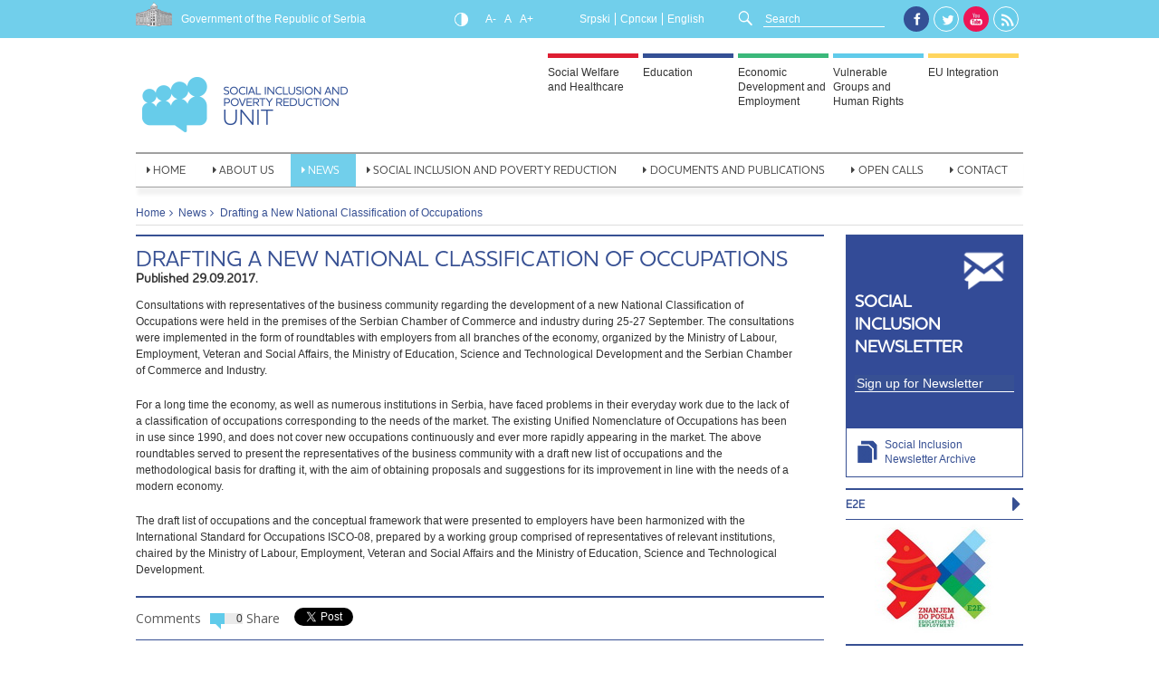

--- FILE ---
content_type: text/html; charset=UTF-8
request_url: https://socijalnoukljucivanje.gov.rs/en/drafting-a-new-national-classification-of-occupations/
body_size: 55710
content:
<!doctype html>

<!-- paulirish.com/2008/conditional-stylesheets-vs-css-hacks-answer-neither/ -->
<!--[if lt IE 7]> <html class="no-js lt-ie9 lt-ie8 lt-ie7" lang="en-US"> <![endif]-->
<!--[if IE 7]>    <html class="no-js lt-ie9 lt-ie8" lang="en-US"> <![endif]-->
<!--[if IE 8]>    <html class="no-js lt-ie9" lang="en-US"> <![endif]-->
<!-- Consider adding a manifest.appcache: h5bp.com/d/Offline -->
<!--[if gt IE 8]><!--> <html class="no-js" lang="en-US"> <!--<![endif]-->

<html lang="en-US" class="no-js">
	<head>
		<meta charset="UTF-8">
		<title>  Drafting a New National Classification of Occupations : Inclusion</title>

		<link href="//www.google-analytics.com" rel="dns-prefetch">
        <link href="https://socijalnoukljucivanje.gov.rs/wp-content/themes/inkluzija/img/icons/favicon.ico" rel="shortcut icon">
		<link href="https://socijalnoukljucivanje.gov.rs/wp-content/themes/inkluzija/img/icons/touch.png" rel="apple-touch-icon-precomposed">
		<link href="https://fonts.googleapis.com/css?family=Open+Sans:400,800&display=swap&subset=cyrillic,cyrillic-ext,latin-ext" rel="stylesheet">

		<meta http-equiv="X-UA-Compatible" content="IE=edge,chrome=1">
		<meta name="viewport" content="width=device-width">
		<meta name="description" content="Social Inclusion Unit">

		
		<link rel='dns-prefetch' href='//ajax.googleapis.com' />
<link rel='dns-prefetch' href='//cdnjs.cloudflare.com' />
<link rel='dns-prefetch' href='//s.w.org' />
		<script type="text/javascript">
			window._wpemojiSettings = {"baseUrl":"https:\/\/s.w.org\/images\/core\/emoji\/11.2.0\/72x72\/","ext":".png","svgUrl":"https:\/\/s.w.org\/images\/core\/emoji\/11.2.0\/svg\/","svgExt":".svg","source":{"concatemoji":"https:\/\/socijalnoukljucivanje.gov.rs\/wp-includes\/js\/wp-emoji-release.min.js?ver=5.1.1"}};
			!function(a,b,c){function d(a,b){var c=String.fromCharCode;l.clearRect(0,0,k.width,k.height),l.fillText(c.apply(this,a),0,0);var d=k.toDataURL();l.clearRect(0,0,k.width,k.height),l.fillText(c.apply(this,b),0,0);var e=k.toDataURL();return d===e}function e(a){var b;if(!l||!l.fillText)return!1;switch(l.textBaseline="top",l.font="600 32px Arial",a){case"flag":return!(b=d([55356,56826,55356,56819],[55356,56826,8203,55356,56819]))&&(b=d([55356,57332,56128,56423,56128,56418,56128,56421,56128,56430,56128,56423,56128,56447],[55356,57332,8203,56128,56423,8203,56128,56418,8203,56128,56421,8203,56128,56430,8203,56128,56423,8203,56128,56447]),!b);case"emoji":return b=d([55358,56760,9792,65039],[55358,56760,8203,9792,65039]),!b}return!1}function f(a){var c=b.createElement("script");c.src=a,c.defer=c.type="text/javascript",b.getElementsByTagName("head")[0].appendChild(c)}var g,h,i,j,k=b.createElement("canvas"),l=k.getContext&&k.getContext("2d");for(j=Array("flag","emoji"),c.supports={everything:!0,everythingExceptFlag:!0},i=0;i<j.length;i++)c.supports[j[i]]=e(j[i]),c.supports.everything=c.supports.everything&&c.supports[j[i]],"flag"!==j[i]&&(c.supports.everythingExceptFlag=c.supports.everythingExceptFlag&&c.supports[j[i]]);c.supports.everythingExceptFlag=c.supports.everythingExceptFlag&&!c.supports.flag,c.DOMReady=!1,c.readyCallback=function(){c.DOMReady=!0},c.supports.everything||(h=function(){c.readyCallback()},b.addEventListener?(b.addEventListener("DOMContentLoaded",h,!1),a.addEventListener("load",h,!1)):(a.attachEvent("onload",h),b.attachEvent("onreadystatechange",function(){"complete"===b.readyState&&c.readyCallback()})),g=c.source||{},g.concatemoji?f(g.concatemoji):g.wpemoji&&g.twemoji&&(f(g.twemoji),f(g.wpemoji)))}(window,document,window._wpemojiSettings);
		</script>
		<style type="text/css">
img.wp-smiley,
img.emoji {
	display: inline !important;
	border: none !important;
	box-shadow: none !important;
	height: 1em !important;
	width: 1em !important;
	margin: 0 .07em !important;
	vertical-align: -0.1em !important;
	background: none !important;
	padding: 0 !important;
}
</style>
	<link rel='stylesheet' id='wp-block-library-css'  href='https://socijalnoukljucivanje.gov.rs/wp-includes/css/dist/block-library/style.min.css?ver=5.1.1' media='all' />
<link rel='stylesheet' id='wprssmi_template_styles-css'  href='https://socijalnoukljucivanje.gov.rs/wp-content/plugins/wp-rss-multi-importer-master/templates/templates.css?ver=5.1.1' media='all' />
<link rel='stylesheet' id='normalize-css'  href='https://socijalnoukljucivanje.gov.rs/wp-content/themes/inkluzija/normalize.css?ver=1.0' media='all' />
<link rel='stylesheet' id='fontawesome-css'  href='https://socijalnoukljucivanje.gov.rs/wp-content/themes/inkluzija/font-awesome.css?ver=1.0' media='all' />
<link rel='stylesheet' id='html5blank-css'  href='https://socijalnoukljucivanje.gov.rs/wp-content/themes/inkluzija/style.css?ver=1.2' media='all' />
<script type='text/javascript' src='http://ajax.googleapis.com/ajax/libs/jquery/1.10.2/jquery.min.js?ver=1.9.1'></script>
<script type='text/javascript' src='http://cdnjs.cloudflare.com/ajax/libs/conditionizr.js/4.0.0/conditionizr.js?ver=4.0.0'></script>
<script type='text/javascript' src='http://cdnjs.cloudflare.com/ajax/libs/modernizr/2.7.1/modernizr.min.js?ver=2.6.2'></script>
<script type='text/javascript' src='https://socijalnoukljucivanje.gov.rs/wp-content/themes/inkluzija/js/jquery.diyslider.min.js?ver=1.0.0'></script>
<script type='text/javascript' src='https://socijalnoukljucivanje.gov.rs/wp-content/themes/inkluzija/js/plugins/jquery-cookie.min.js?ver=1.0.0'></script>
<script type='text/javascript' src='https://socijalnoukljucivanje.gov.rs/wp-content/themes/inkluzija/js/scripts.js?ver=1.1.1'></script>
<link rel='https://api.w.org/' href='https://socijalnoukljucivanje.gov.rs/wp-json/' />
<link rel="alternate" type="application/json+oembed" href="https://socijalnoukljucivanje.gov.rs/wp-json/oembed/1.0/embed?url=https%3A%2F%2Fsocijalnoukljucivanje.gov.rs%2Fen%2Fdrafting-a-new-national-classification-of-occupations%2F" />
<link rel="alternate" type="text/xml+oembed" href="https://socijalnoukljucivanje.gov.rs/wp-json/oembed/1.0/embed?url=https%3A%2F%2Fsocijalnoukljucivanje.gov.rs%2Fen%2Fdrafting-a-new-national-classification-of-occupations%2F&#038;format=xml" />
<link rel="alternate" href="https://socijalnoukljucivanje.gov.rs/rs/izrada-nove-nacionalne-klasifikacije-zanimanja/" hreflang="bs" />
<link rel="alternate" href="https://socijalnoukljucivanje.gov.rs/sr/%d0%b8%d0%b7%d1%80%d0%b0%d0%b4%d0%b0-%d0%bd%d0%be%d0%b2%d0%b5-%d0%bd%d0%b0%d1%86%d0%b8%d0%be%d0%bd%d0%b0%d0%bb%d0%bd%d0%b5-%d0%ba%d0%bb%d0%b0%d1%81%d0%b8%d1%84%d0%b8%d0%ba%d0%b0%d1%86%d0%b8%d1%98/" hreflang="sr" />
<link rel="alternate" href="https://socijalnoukljucivanje.gov.rs/en/drafting-a-new-national-classification-of-occupations/" hreflang="en" />
		<script>
        // conditionizr.com
        // configure environment tests
        conditionizr.config({
            assets: 'https://socijalnoukljucivanje.gov.rs/wp-content/themes/inkluzija',
            tests: {}
        });
        </script>

		<script>
		 (function(i,s,o,g,r,a,m){i['GoogleAnalyticsObject']=r;i[r]=i[r]||function(){
		 (i[r].q=i[r].q||[]).push(arguments)},i[r].l=1*new Date();a=s.createElement(o),
		 m=s.getElementsByTagName(o)[0];a.async=1;a.src=g;m.parentNode.insertBefore(a,m)
		 })(window,document,'script','//www.google-analytics.com/analytics.js','ga');
		  ga('create', 'UA-61706629-2', 'auto');
		 ga('send', 'pageview');
		</script>

	</head>
	<body class="post-template-default single single-post postid-233069 single-format-standard drafting-a-new-national-classification-of-occupations">

		<!-- nav menu -->
		<div id="topNav">
			<div class="wrapper">
				<a href="https://www.srbija.gov.rs/" target="_blank" class="belo"><img class="vlada" src="https://socijalnoukljucivanje.gov.rs/wp-content/themes/inkluzija/img/vlada.png" alt="Vlada republike Srbije">Government of the Republic of Serbia</a>
				<p class="jezici">Jezici</p>
				<ul id="langs2">
						<li class="lang-item lang-item-28 lang-item-rs lang-item-first"><a lang="bs-BA" hreflang="bs-BA" href="https://socijalnoukljucivanje.gov.rs/rs/izrada-nove-nacionalne-klasifikacije-zanimanja/">Srpski</a></li>
	<li class="lang-item lang-item-17 lang-item-sr"><a lang="sr-RS" hreflang="sr-RS" href="https://socijalnoukljucivanje.gov.rs/sr/%d0%b8%d0%b7%d1%80%d0%b0%d0%b4%d0%b0-%d0%bd%d0%be%d0%b2%d0%b5-%d0%bd%d0%b0%d1%86%d0%b8%d0%be%d0%bd%d0%b0%d0%bb%d0%bd%d0%b5-%d0%ba%d0%bb%d0%b0%d1%81%d0%b8%d1%84%d0%b8%d0%ba%d0%b0%d1%86%d0%b8%d1%98/">Српски</a></li>
	<li class="lang-item lang-item-19 lang-item-en current-lang"><a lang="en-US" hreflang="en-US" href="https://socijalnoukljucivanje.gov.rs/en/drafting-a-new-national-classification-of-occupations/">English</a></li>
				</ul>
				<div class="desno">
                    <div class="accessibility-items">
                        <span class="js-contrast">
                            <img src="https://socijalnoukljucivanje.gov.rs/wp-content/themes/inkluzija/img/contrast.png" alt="">
                        </span>
                        <span class="js-font-smaller">A-</span>
                        <span class="js-font-reset">A</span>
                        <span class="js-font-bigger">A+</span>
                    </div>
					<ul id="langs">
							<li class="lang-item lang-item-28 lang-item-rs lang-item-first"><a lang="bs-BA" hreflang="bs-BA" href="https://socijalnoukljucivanje.gov.rs/rs/izrada-nove-nacionalne-klasifikacije-zanimanja/">Srpski</a></li>
	<li class="lang-item lang-item-17 lang-item-sr"><a lang="sr-RS" hreflang="sr-RS" href="https://socijalnoukljucivanje.gov.rs/sr/%d0%b8%d0%b7%d1%80%d0%b0%d0%b4%d0%b0-%d0%bd%d0%be%d0%b2%d0%b5-%d0%bd%d0%b0%d1%86%d0%b8%d0%be%d0%bd%d0%b0%d0%bb%d0%bd%d0%b5-%d0%ba%d0%bb%d0%b0%d1%81%d0%b8%d1%84%d0%b8%d0%ba%d0%b0%d1%86%d0%b8%d1%98/">Српски</a></li>
	<li class="lang-item lang-item-19 lang-item-en current-lang"><a lang="en-US" hreflang="en-US" href="https://socijalnoukljucivanje.gov.rs/en/drafting-a-new-national-classification-of-occupations/">English</a></li>
					</ul>

					<div class="socNet">
						<ul>
							<li class="ie-facebook"><a target="_blank" href="https://www.facebook.com/SIPRUnit">Facebook</a></li>
							<li class="ie-twitter"><a target="_blank" href="https://twitter.com/inkluzija">Twitter</a></li>
							<li class="ie-youtube"><a target="_blank" href="https://www.youtube.com/user/SIPRUnit">YouTube</a></li>
							<li class="ie-rss"><a target="_blank" href="http://www.socijalnoukljucivanje.gov.rs/rs/feed/">RSS</a></li>
						</ul>
					</div>
					<div class="pretraga"><img class="fa fa-search" src="https://socijalnoukljucivanje.gov.rs/wp-content/themes/inkluzija/img/search.png" alt="Search"><!-- search -->
<form class="search" method="get" action="/en/?s=" role="search">
	<input class="search-input" id="main-search" type="search" name="s" placeholder="Search">
	<label for="main-search" class="search">Search</label>
</form>
<!-- /search -->
</div>

				</div>
			</div>
		</div>

		<!-- wrapper -->
		<div class="wrapper">

			<!-- header -->
			<header class="header clear" role="banner">

					<!-- logo -->
					<div class="logo">
						<h1>Tim za socijalno uključivanje i smanjenje siromaštva</h1>
						<a href="https://socijalnoukljucivanje.gov.rs/en">
							<!-- svg logo - toddmotto.com/mastering-svg-use-for-a-retina-web-fallbacks-with-png-script -->
														<img src="https://socijalnoukljucivanje.gov.rs/wp-content/themes/inkluzija/img/logo-eng.png" class="image-light" alt="Tim za socijalno uključivanje i smanjenje siromaštva">
							<img src="https://socijalnoukljucivanje.gov.rs/wp-content/themes/inkluzija/img/logo-dark-eng.svg" class="image-dark" alt="Tim za socijalno uključivanje i smanjenje siromaštva">
						</a>

						<!-- toggle nav -->


						<div class="toggle-nav">
							<p>menu</p>
							<i class="fa fa-bars"></i>
						</div>

						<!-- /toggle nav -->

					</div>
					<!-- /logo -->



					<ul id="kategorijeNav">
						<li><a href="https://socijalnoukljucivanje.gov.rs/en/about-us-2/social-welfare-and-healthcare">Social Welfare and Healthcare</a></li>
						<li><a href="https://socijalnoukljucivanje.gov.rs/en/about-us-2/education">Education</a></li>
						<li><a href="https://socijalnoukljucivanje.gov.rs/en/about-us-2/economic-development-and-employment">Economic Development and Employment</a></li>
						<li><a href="https://socijalnoukljucivanje.gov.rs/en/about-us-2/vulnerable-groups-and-human-rights">Vulnerable Groups and Human Rights</a></li>
						<li><a href="https://socijalnoukljucivanje.gov.rs/en/about-us-2/eu-integration">EU Integration</a></li>
					</ul>

					<!-- nav -->

					<nav class="nav" role="navigation">
												<ul id="menu-main-menu" class="menu"><li id="menu-item-314" class="menu-item menu-item-type-custom menu-item-object-custom menu-item-home menu-item-314"><a href="http://socijalnoukljucivanje.gov.rs/en/">Home</a></li>
<li id="menu-item-1509" class="menu-item menu-item-type-custom menu-item-object-custom menu-item-has-children menu-item-1509"><a href="#">About Us</a>
<ul class="sub-menu">
	<li id="menu-item-1510" class="menu-item menu-item-type-post_type menu-item-object-page menu-item-1510"><a href="https://socijalnoukljucivanje.gov.rs/en/about-us-2/about-us/">About the Unit</a></li>
	<li id="menu-item-1511" class="menu-item menu-item-type-post_type menu-item-object-page menu-item-1511"><a href="https://socijalnoukljucivanje.gov.rs/en/about-us-2/unit-members/">Unit Members</a></li>
	<li id="menu-item-451064" class="menu-item menu-item-type-post_type menu-item-object-page menu-item-451064"><a href="https://socijalnoukljucivanje.gov.rs/en/about-us-2/projects/">Projects</a></li>
	<li id="menu-item-451065" class="menu-item menu-item-type-custom menu-item-object-custom menu-item-has-children menu-item-451065"><a href="#">Areas of Activity</a>
	<ul class="sub-menu">
		<li id="menu-item-451066" class="menu-item menu-item-type-post_type menu-item-object-page menu-item-451066"><a href="https://socijalnoukljucivanje.gov.rs/en/about-us-2/social-welfare-and-healthcare/">Social Welfare and Healthcare</a></li>
		<li id="menu-item-451067" class="menu-item menu-item-type-post_type menu-item-object-page menu-item-451067"><a href="https://socijalnoukljucivanje.gov.rs/en/about-us-2/education/">Education</a></li>
		<li id="menu-item-451068" class="menu-item menu-item-type-post_type menu-item-object-page menu-item-451068"><a href="https://socijalnoukljucivanje.gov.rs/en/about-us-2/economic-development-and-employment/">Economic Development and Employment</a></li>
		<li id="menu-item-451069" class="menu-item menu-item-type-post_type menu-item-object-page menu-item-451069"><a href="https://socijalnoukljucivanje.gov.rs/en/about-us-2/vulnerable-groups-and-human-rights/">Vulnerable Groups and Human Rights</a></li>
		<li id="menu-item-451070" class="menu-item menu-item-type-post_type menu-item-object-page menu-item-451070"><a href="https://socijalnoukljucivanje.gov.rs/en/about-us-2/eu-integration/">EU Integration</a></li>
	</ul>
</li>
	<li id="menu-item-451071" class="menu-item menu-item-type-post_type menu-item-object-page menu-item-has-children menu-item-451071"><a href="https://socijalnoukljucivanje.gov.rs/en/about-us-2/themes/">Themes</a>
	<ul class="sub-menu">
		<li id="menu-item-451072" class="menu-item menu-item-type-custom menu-item-object-custom menu-item-451072"><a href="/en/about-us-2/themes#grupa-1">European integration</a></li>
		<li id="menu-item-451073" class="menu-item menu-item-type-custom menu-item-object-custom menu-item-451073"><a href="/en/about-us-2/themes#grupa-2">Local development</a></li>
		<li id="menu-item-451074" class="menu-item menu-item-type-custom menu-item-object-custom menu-item-451074"><a href="/en/about-us-2/themes/#grupa-3">Promoting gender equality</a></li>
		<li id="menu-item-451075" class="menu-item menu-item-type-custom menu-item-object-custom menu-item-451075"><a href="/en/about-us-2/themes/#grupa-4">Improving the position of persons with disabilities</a></li>
		<li id="menu-item-451076" class="menu-item menu-item-type-custom menu-item-object-custom menu-item-451076"><a href="/en/about-us-2/themes/#grupa-5">Improving the position of Roma</a></li>
		<li id="menu-item-451077" class="menu-item menu-item-type-custom menu-item-object-custom menu-item-451077"><a href="/en/about-us-2/themes/#grupa-6">Inclusive education</a></li>
		<li id="menu-item-451078" class="menu-item menu-item-type-custom menu-item-object-custom menu-item-451078"><a href="/en/about-us-2/themes/#grupa-7">Youth employment</a></li>
	</ul>
</li>
	<li id="menu-item-120183" class="menu-item menu-item-type-post_type menu-item-object-page menu-item-120183"><a href="https://socijalnoukljucivanje.gov.rs/en/about-us-2/procurement/">Procurement</a></li>
</ul>
</li>
<li id="menu-item-394973" class="menu-item menu-item-type-taxonomy menu-item-object-category current-post-ancestor current-menu-parent current-post-parent menu-item-has-children menu-item-394973"><a href="https://socijalnoukljucivanje.gov.rs/en/category/news/">News</a>
<ul class="sub-menu">
	<li id="menu-item-451079" class="menu-item menu-item-type-taxonomy menu-item-object-category menu-item-451079"><a href="https://socijalnoukljucivanje.gov.rs/en/category/news-team/">Team news</a></li>
	<li id="menu-item-451080" class="menu-item menu-item-type-taxonomy menu-item-object-category menu-item-451080"><a href="https://socijalnoukljucivanje.gov.rs/en/category/news-partners/">Partners news</a></li>
</ul>
</li>
<li id="menu-item-451081" class="menu-item menu-item-type-custom menu-item-object-custom menu-item-has-children menu-item-451081"><a href="#">Social inclusion and poverty reduction</a>
<ul class="sub-menu">
	<li id="menu-item-1516" class="menu-item menu-item-type-custom menu-item-object-custom menu-item-has-children menu-item-1516"><a href="#">Republic of Serbia</a>
	<ul class="sub-menu">
		<li id="menu-item-1518" class="menu-item menu-item-type-post_type menu-item-object-page menu-item-1518"><a href="https://socijalnoukljucivanje.gov.rs/en/social-inclusion-in-rs/strategic-framework-in-rs/">Strategic Framework in the Republic of Serbia</a></li>
		<li id="menu-item-1519" class="menu-item menu-item-type-post_type menu-item-object-page menu-item-1519"><a href="https://socijalnoukljucivanje.gov.rs/en/social-inclusion-in-rs/legislative-framework-in-rs/">Legislative Framework in the Republic of Serbia</a></li>
		<li id="menu-item-3310" class="menu-item menu-item-type-post_type menu-item-object-page menu-item-3310"><a href="https://socijalnoukljucivanje.gov.rs/en/social-inclusion-in-rs/glossary-4/">Glossary</a></li>
		<li id="menu-item-451223" class="menu-item menu-item-type-post_type menu-item-object-page menu-item-451223"><a href="https://socijalnoukljucivanje.gov.rs/en/social-inclusion-in-rs/poverty-statistics/">Poverty statistics</a></li>
	</ul>
</li>
	<li id="menu-item-1524" class="menu-item menu-item-type-custom menu-item-object-custom menu-item-has-children menu-item-1524"><a href="#">European Union</a>
	<ul class="sub-menu">
		<li id="menu-item-1525" class="menu-item menu-item-type-post_type menu-item-object-page menu-item-1525"><a href="https://socijalnoukljucivanje.gov.rs/en/social-inclusion-in-eu/strategic-framework-in-eu/">Strategic Framework of the EU</a></li>
		<li id="menu-item-1526" class="menu-item menu-item-type-post_type menu-item-object-page menu-item-1526"><a href="https://socijalnoukljucivanje.gov.rs/en/social-inclusion-in-eu/legislative-framework-in-eu/">Legislative Framework of the EU</a></li>
		<li id="menu-item-1530" class="menu-item menu-item-type-post_type menu-item-object-page menu-item-1530"><a href="https://socijalnoukljucivanje.gov.rs/en/social-inclusion-in-eu/accession-process/">EU Accession Negotiations</a></li>
		<li id="menu-item-9976" class="menu-item menu-item-type-post_type menu-item-object-page menu-item-9976"><a href="https://socijalnoukljucivanje.gov.rs/en/social-inclusion-in-eu/regional-cooperation/">Regional Cooperation</a></li>
	</ul>
</li>
</ul>
</li>
<li id="menu-item-1863" class="menu-item menu-item-type-taxonomy menu-item-object-category menu-item-1863"><a href="https://socijalnoukljucivanje.gov.rs/en/category/documents/">Documents and publications</a></li>
<li id="menu-item-5820" class="menu-item menu-item-type-custom menu-item-object-custom menu-item-5820"><a href="http://socijalnoukljucivanje.gov.rs/en/category/tenders/">Open calls</a></li>
<li id="menu-item-3919" class="menu-item menu-item-type-post_type menu-item-object-page menu-item-3919"><a href="https://socijalnoukljucivanje.gov.rs/en/contact/">Contact</a></li>
</ul>					</nav>

					<!-- /nav -->


			</header>
			<!-- /header -->

<div id="fb-root"></div>
<script>(function(d, s, id) {
  var js, fjs = d.getElementsByTagName(s)[0];
  if (d.getElementById(id)) return;
  js = d.createElement(s); js.id = id;
  js.src = "//connect.facebook.net/en_US/all.js#xfbml=1&appId=260255870672315";
  fjs.parentNode.insertBefore(js, fjs);
}(document, 'script', 'facebook-jssdk'));</script>

<ul id="crumbs"><li><a href="http://socijalnoukljucivanje.gov.rs/en/">Home</a></li></li><li class="kat"><a href="https://socijalnoukljucivanje.gov.rs/en/category/news/" rel="tag">News</a><li>Drafting a New National Classification of Occupations</li></ul><div class="frontCentral clear">
                  
  		<div id="postVesti">
			<h2 class="postNaslov"><a href="https://socijalnoukljucivanje.gov.rs/en/drafting-a-new-national-classification-of-occupations/" title="Drafting a New National Classification of Occupations">Drafting a New National Classification of Occupations</a></h2>
			<h3>Published 29.09.2017.</h3>

      <article id="post-233069">
        
        
        <div class="sadrzaj">
          <p>Consultations with representatives of the business community regarding the development of a new National Classification of Occupations were held in the premises of the Serbian Chamber of Commerce and industry during 25-27 September. The consultations were implemented in the form of roundtables with employers from all branches of the economy, organized by the Ministry of Labour, Employment, Veteran and Social Affairs, the Ministry of Education, Science and Technological Development and the Serbian Chamber of Commerce and Industry.</p>
<p>For a long time the economy, as well as numerous institutions in Serbia, have faced problems in their everyday work due to the lack of a classification of occupations corresponding to the needs of the market. The existing Unified Nomenclature of Occupations has been in use since 1990, and does not cover new occupations continuously and ever more rapidly appearing in the market. The above roundtables served to present the representatives of the business community with a draft new list of occupations and the methodological basis for drafting it, with the aim of obtaining proposals and suggestions for its improvement in line with the needs of a modern economy.</p>
<p>The draft list of occupations and the conceptual framework that were presented to employers have been harmonized with the International Standard for Occupations ISCO-08, prepared by a working group comprised of representatives of relevant institutions, chaired by the Ministry of Labour, Employment, Veteran and Social Affairs and the Ministry of Education, Science and Technological Development.</p>
        </div>
      </article>
    </div>

	
	
        
    
<div id="komentari">

	
  <div class="komentariSocial">
    <h3>Comments</h3>
    <div class="komentarBubble">&nbsp;</div>
    <div class="brojKomentaraBubble">0</div>
    <h3>&nbsp;Share</h3>
        <div id="socShare">
    	<div class="fb-like" data-href="https://socijalnoukljucivanje.gov.rs/en/drafting-a-new-national-classification-of-occupations/" data-layout="button_count" data-action="like" data-show-faces="true" data-share="true"></div>
    	<a href="https://twitter.com/share" class="twitter-share-button" data-via="inkluzija">Tweet</a>
		<script>!function(d,s,id){var js,fjs=d.getElementsByTagName(s)[0],p=/^http:/.test(d.location)?'http':'https';if(!d.getElementById(id)){js=d.createElement(s);js.id=id;js.src=p+'://platform.twitter.com/widgets.js';fjs.parentNode.insertBefore(js,fjs);}}(document, 'script', 'twitter-wjs');</script>
  	</div>
  </div>

	  
  <div id="ostaviteKomentar">
		    	<div id="respond" class="comment-respond">
		<h3 id="reply-title" class="comment-reply-title">Leave a Comment <small><a rel="nofollow" id="cancel-comment-reply-link" href="/en/drafting-a-new-national-classification-of-occupations/#respond" style="display:none;">Cancel Reply</a></small></h3>			<form action="https://socijalnoukljucivanje.gov.rs/wp-comments-post.php" method="post" id="commentform" class="comment-form">
				<div class="desno">
        <p>Leave a comment</p>
        <textarea name="comment" rows="7" cols="30"> </textarea> <br />
      	</div><div class="levo"><p>Name</p>
        	<input name="author" type="text" value=""/> <br />
<p>e-mail</p>
        	<input name="email" type="text" value=""/> <br />
<p>website</p>
        	<input name="url" type="text" value=""/> <br /></div>
<p class="comment-form-cookies-consent"><input id="wp-comment-cookies-consent" name="wp-comment-cookies-consent" type="checkbox" value="yes" /><label for="wp-comment-cookies-consent">Save my name, email, and website in this browser for the next time I comment.</label></p>
<p class="form-submit"><input name="submit" type="submit" id="submit" class="submit" value="Submit comment" /> <input type='hidden' name='comment_post_ID' value='233069' id='comment_post_ID' />
<input type='hidden' name='comment_parent' id='comment_parent' value='0' />
</p><p style="display: none;"><input type="hidden" id="akismet_comment_nonce" name="akismet_comment_nonce" value="9ecb2d2b2d" /></p><p style="display: none;"><input type="hidden" id="ak_js" name="ak_js" value="167"/></p>			</form>
			</div><!-- #respond -->
	      </div>

</div>

    <div id="frontVesti">
      <h2>Related news</h2>
      <div class="posts-flex-container">

        
        
        <!-- the loop -->
                
                <article>
          <div class="oznake">
            <span class="on"></span>            <span class="on"></span>            <span class="on"></span>            <span class="on"></span>            <span class="on"></span>          </div>
                    <div class="featuredImg">
            <span class="datum">13.12.2021.</span>
            <h3><a href="https://socijalnoukljucivanje.gov.rs/en/online-social-inclusion-course-presented/">Online Social Inclusion Course Presented</a></h3>
            <img src="https://socijalnoukljucivanje.gov.rs/wp-content/uploads/2021/10/kurs_o_socijalnom_ukljucivanju_logo-175x125.jpg" class="featuredImg wp-post-image" alt="Kurs o socijalnom uključivanju - logo" srcset="https://socijalnoukljucivanje.gov.rs/wp-content/uploads/2021/10/kurs_o_socijalnom_ukljucivanju_logo-175x125.jpg 175w, https://socijalnoukljucivanje.gov.rs/wp-content/uploads/2021/10/kurs_o_socijalnom_ukljucivanju_logo-250x179.jpg 250w, https://socijalnoukljucivanje.gov.rs/wp-content/uploads/2021/10/kurs_o_socijalnom_ukljucivanju_logo-120x86.jpg 120w, https://socijalnoukljucivanje.gov.rs/wp-content/uploads/2021/10/kurs_o_socijalnom_ukljucivanju_logo.jpg 364w" sizes="(max-width: 175px) 100vw, 175px" /> 
            <p>The Social Inclusion and Poverty Reduction Unit of the Government of the Republic of Serbia (SIPRU) has presented the second online Social Inclusion Course&#8230;</p>
            <div class="komentarBubble">&nbsp;</div>
            <span class='komentari'>0 Comments</span>          </div>
        </article>

                
                <article>
          <div class="oznake">
            <span></span>            <span class="on"></span>            <span></span>            <span class="on"></span>            <span></span>          </div>
                    <div class="featuredImg">
            <span class="datum">10.12.2021.</span>
            <h3><a href="https://socijalnoukljucivanje.gov.rs/en/promotion-of-the-book-romology-held-at-the-faculty-of-philosophy-in-novi-sad/">Promotion of the Book “Romology” Held at the Faculty of Philosophy in Novi Sad</a></h3>
            <img src="https://socijalnoukljucivanje.gov.rs/wp-content/uploads/2021/12/romologija_novi_sad_fi-175x125.jpg" class="featuredImg wp-post-image" alt="Održana promocija knjige „Romologija&quot; na Filozofskom fakultetu u Novom Sadu" /> 
            <p>The Social Inclusion and Poverty Reduction Unit of the Government of the Republic of Serbia,&#8230; <br /><a class="view-article" href="https://socijalnoukljucivanje.gov.rs/en/promotion-of-the-book-romology-held-at-the-faculty-of-philosophy-in-novi-sad/">View Article</a></p>
            <div class="komentarBubble">&nbsp;</div>
            <span class='komentari'>0 Comments</span>          </div>
        </article>

                
                <article>
          <div class="oznake">
            <span class="on"></span>            <span class="on"></span>            <span class="on"></span>            <span class="on"></span>            <span class="on"></span>          </div>
                    <div class="featuredImg">
            <span class="datum"></span>
            <h3><a href="https://socijalnoukljucivanje.gov.rs/en/analysis-published-status-of-vulnerable-groups-in-the-process-of-accession-of-the-republic-of-serbia-to-the-european-union-status-of-youth/">Analysis Published “Status of Vulnerable Groups in the Process of Accession of the Republic of Serbia to the European Union &#8211; Status of Youth”</a></h3>
            <img src="https://socijalnoukljucivanje.gov.rs/wp-content/uploads/2021/10/sipru_osetljive_grupe_i_eu_integracije_eng-175x125.jpg" class="featuredImg wp-post-image" alt="Vulnerable Groups and EU Integration" srcset="https://socijalnoukljucivanje.gov.rs/wp-content/uploads/2021/10/sipru_osetljive_grupe_i_eu_integracije_eng-175x125.jpg 175w, https://socijalnoukljucivanje.gov.rs/wp-content/uploads/2021/10/sipru_osetljive_grupe_i_eu_integracije_eng-250x179.jpg 250w, https://socijalnoukljucivanje.gov.rs/wp-content/uploads/2021/10/sipru_osetljive_grupe_i_eu_integracije_eng-120x86.jpg 120w, https://socijalnoukljucivanje.gov.rs/wp-content/uploads/2021/10/sipru_osetljive_grupe_i_eu_integracije_eng.jpg 364w" sizes="(max-width: 175px) 100vw, 175px" /> 
            <p>The Social Inclusion and Poverty Reduction Unit of the Government of the Republic of Serbia&#8230; <br /><a class="view-article" href="https://socijalnoukljucivanje.gov.rs/en/analysis-published-status-of-vulnerable-groups-in-the-process-of-accession-of-the-republic-of-serbia-to-the-european-union-status-of-youth/">View Article</a></p>
            <div class="komentarBubble">&nbsp;</div>
            <span class='komentari'>0 Comments</span>          </div>
        </article>

                
                <article>
          <div class="oznake">
            <span class="on"></span>            <span class="on"></span>            <span class="on"></span>            <span class="on"></span>            <span class="on"></span>          </div>
                    <div class="featuredImg">
            <span class="datum">06.12.2021.</span>
            <h3><a href="https://socijalnoukljucivanje.gov.rs/en/vulnerable-groups-in-the-european-integration-process/">Vulnerable Groups in the European Integration Process</a></h3>
            <img src="https://socijalnoukljucivanje.gov.rs/wp-content/uploads/2014/04/sipru_logo-175x125.jpg" class="featuredImg wp-post-image" alt="Tim za socijalno uključivanje i smanjenje siromaštva - SIPRU - logo" srcset="https://socijalnoukljucivanje.gov.rs/wp-content/uploads/2014/04/sipru_logo-175x125.jpg 175w, https://socijalnoukljucivanje.gov.rs/wp-content/uploads/2014/04/sipru_logo-250x178.jpg 250w, https://socijalnoukljucivanje.gov.rs/wp-content/uploads/2014/04/sipru_logo-120x85.jpg 120w, https://socijalnoukljucivanje.gov.rs/wp-content/uploads/2014/04/sipru_logo.jpg 364w" sizes="(max-width: 175px) 100vw, 175px" /> 
            <p>Written by: Miljana Đurčević Cucić, Coordinator for European Integration and International Cooperation, and Jovana Ilić,&#8230; <br /><a class="view-article" href="https://socijalnoukljucivanje.gov.rs/en/vulnerable-groups-in-the-european-integration-process/">View Article</a></p>
            <div class="komentarBubble">&nbsp;</div>
            <span class='komentari'>0 Comments</span>          </div>
        </article>

                <!-- end of the loop -->
                      </div>
    </div>
  </div>
  

<!-- sidebar -->
  <div class="postAside">

    <div id="frontBilten">
        <div class="head">
            <p>
                <!-- <i class="fa fa-caret-right"></i> -->
                Social Inclusion Newsletter            </p>
            <form id="biltenForma" data-lang="en">
                <input type="text" placeholder="Sign up for Newsletter" name="biltenEmail">
            </form>
        </div>
        
        <a href="/en/category/documents?oblast=&tip=bilteni&godina=&mesec=" class="frontBilten-link">Social Inclusion Newsletter Archive</a>
    </div>

    
    <h3 class="link">
        <a href="/en/about-us-2/youth-employment-initiative">E2E
            <i class="fa fa-caret-right"></i>
        </a>
    </h3>
    <div>
        <a href="/en/about-us-2/youth-employment-initiative">
            <img src="https://socijalnoukljucivanje.gov.rs/wp-content/themes/inkluzija/img/znanjem-do-posla_aktuelnosti.jpg" alt="">
        </a>
    </div>

    <h3>Featured      <span>
        <span id="newsNext" class="nav-link next">></span>
        <span id="newsPrev" class="nav-link prev"><</span>
        <!-- <i class="fa fa-angle-right prev"></i>
        <i class="fa fa-angle-left next"></i> -->
      </span>
    </h3>

    <div class="divslider">
      <div>
      
      
      <!-- the loop -->
      
            
      <div>
        <a href="http://socijalnoukljucivanje.gov.rs/en/online-social-inclusion-course-presented/" target="_blank"><img src="https://socijalnoukljucivanje.gov.rs/wp-content/uploads/2021/10/kurs_o_socijalnom_ukljucivanju_logo.jpg" alt="Kurs o socijalnom uključivanju - logo"></a>
        <div class="aktuelnostiLink">
          <a href="http://socijalnoukljucivanje.gov.rs/en/online-social-inclusion-course-presented/" target="_blank"><i class="fa fa-caret-right"></i> Online Social Inclusion Course Presented</a>
        </div>
      </div>
      
            
      <div>
        <a href="http://socijalnoukljucivanje.gov.rs/en/belgrade-ignite-get-involved-online-9-held/" target="_blank"><img src="https://socijalnoukljucivanje.gov.rs/wp-content/uploads/2014/10/belgrade_ignite_29_aktuelnosti.jpg" alt="belgrade_ignite_aktuelnosti"></a>
        <div class="aktuelnostiLink">
          <a href="http://socijalnoukljucivanje.gov.rs/en/belgrade-ignite-get-involved-online-9-held/" target="_blank"><i class="fa fa-caret-right"></i> Belgrade Ignite “Get Involved Online 9” Held</a>
        </div>
      </div>
      
            
      <div>
        <a href="http://socijalnoukljucivanje.gov.rs/en/analysis-published-status-of-vulnerable-groups-in-the-process-of-accession-of-the-republic-of-serbia-to-the-european-union-status-of-lgbti-persons/" target="_blank"><img src="https://socijalnoukljucivanje.gov.rs/wp-content/uploads/2021/10/sipru_osetljive_grupe_i_eu_integracije_eng.jpg" alt="Vulnerable Groups and EU Integration"></a>
        <div class="aktuelnostiLink">
          <a href="http://socijalnoukljucivanje.gov.rs/en/analysis-published-status-of-vulnerable-groups-in-the-process-of-accession-of-the-republic-of-serbia-to-the-european-union-status-of-lgbti-persons/" target="_blank"><i class="fa fa-caret-right"></i> The status of LGBTI persons in the European integration process</a>
        </div>
      </div>
      
            
      <div>
        <a href="http://socijalnoukljucivanje.gov.rs/en/analysis-published-status-of-vulnerable-groups-in-the-process-of-accession-of-the-republic-of-serbia-to-the-european-union-status-of-women-and-gender-equality/" target="_blank"><img src="https://socijalnoukljucivanje.gov.rs/wp-content/uploads/2021/10/sipru_osetljive_grupe_i_eu_integracije_eng.jpg" alt="Vulnerable Groups and EU Integration"></a>
        <div class="aktuelnostiLink">
          <a href="http://socijalnoukljucivanje.gov.rs/en/analysis-published-status-of-vulnerable-groups-in-the-process-of-accession-of-the-republic-of-serbia-to-the-european-union-status-of-women-and-gender-equality/" target="_blank"><i class="fa fa-caret-right"></i> The status of women and gender equality in the European integration process</a>
        </div>
      </div>
      
            
      <div>
        <a href="http://socijalnoukljucivanje.gov.rs/en/gender-equality-index-in-the-republic-of-serbia-2021-presented/" target="_blank"><img src="https://socijalnoukljucivanje.gov.rs/wp-content/uploads/2021/10/Gender_Equality_Index_for_the_Republic_of_Serbia_2021_fi.jpg" alt="Gender Equality Index for the Republic of Serbia 2021"></a>
        <div class="aktuelnostiLink">
          <a href="http://socijalnoukljucivanje.gov.rs/en/gender-equality-index-in-the-republic-of-serbia-2021-presented/" target="_blank"><i class="fa fa-caret-right"></i> Gender Equality Index in the Republic of Serbia 2021</a>
        </div>
      </div>
      
            
      <div>
        <a href="http://socijalnoukljucivanje.gov.rs/en/international-day-for-the-eradication-of-poverty-2021/" target="_blank"><img src="https://socijalnoukljucivanje.gov.rs/wp-content/uploads/2021/10/siromastvo_u_republici_srbiji_eng_fi.jpg" alt="Poverty in the Republic of Serbia"></a>
        <div class="aktuelnostiLink">
          <a href="http://socijalnoukljucivanje.gov.rs/en/international-day-for-the-eradication-of-poverty-2021/" target="_blank"><i class="fa fa-caret-right"></i> International Day for the Eradication of Poverty</a>
        </div>
      </div>
      
            
      <div>
        <a href="http://socijalnoukljucivanje.gov.rs/en/analysis-published-status-of-vulnerable-groups-in-the-process-of-accession-of-the-republic-of-serbia-to-the-european-union-status-of-persons-with-disabilities/" target="_blank"><img src="https://socijalnoukljucivanje.gov.rs/wp-content/uploads/2021/10/sipru_osetljive_grupe_i_eu_integracije_eng.jpg" alt="Vulnerable Groups and EU Integration"></a>
        <div class="aktuelnostiLink">
          <a href="http://socijalnoukljucivanje.gov.rs/en/analysis-published-status-of-vulnerable-groups-in-the-process-of-accession-of-the-republic-of-serbia-to-the-european-union-status-of-persons-with-disabilities/" target="_blank"><i class="fa fa-caret-right"></i> The status of persons with disabilities in the European integration process</a>
        </div>
      </div>
      
            
      <div>
        <a href="http://socijalnoukljucivanje.gov.rs/en/analysis-published-status-of-vulnerable-groups-in-the-process-of-accession-of-the-republic-of-serbia-to-the-european-union-status-of-roma/" target="_blank"><img src="https://socijalnoukljucivanje.gov.rs/wp-content/uploads/2021/10/sipru_osetljive_grupe_i_eu_integracije_eng.jpg" alt="Vulnerable Groups and EU Integration"></a>
        <div class="aktuelnostiLink">
          <a href="http://socijalnoukljucivanje.gov.rs/en/analysis-published-status-of-vulnerable-groups-in-the-process-of-accession-of-the-republic-of-serbia-to-the-european-union-status-of-roma/" target="_blank"><i class="fa fa-caret-right"></i> The status of Roma in the European integration process</a>
        </div>
      </div>
      
            
      <div>
        <a href="http://socijalnoukljucivanje.gov.rs/en/inactivity-in-the-labour-market-in-the-republic-of-serbia-analysis-published/" target="_blank"><img src="https://socijalnoukljucivanje.gov.rs/wp-content/uploads/2014/05/sipru_logo_aktuelno.jpg" alt="sipru - logo - aktuelno"></a>
        <div class="aktuelnostiLink">
          <a href="http://socijalnoukljucivanje.gov.rs/en/inactivity-in-the-labour-market-in-the-republic-of-serbia-analysis-published/" target="_blank"><i class="fa fa-caret-right"></i> “Inactivity in the Labour Market in the Republic of Serbia” Analysis Published</a>
        </div>
      </div>
      
            
      <div>
        <a href="http://socijalnoukljucivanje.gov.rs/en/sipru-provides-support-for-drafting-the-employment-strategy-in-the-republic-of-serbia-2021-2026/" target="_blank"><img src="https://socijalnoukljucivanje.gov.rs/wp-content/uploads/2021/08/strategija_zaposljavanja_u_republici_srbiji_2021-2026_en_aktuelnosti.jpg" alt="Employment Strategy in the Republic of Serbia 2021-2026"></a>
        <div class="aktuelnostiLink">
          <a href="http://socijalnoukljucivanje.gov.rs/en/sipru-provides-support-for-drafting-the-employment-strategy-in-the-republic-of-serbia-2021-2026/" target="_blank"><i class="fa fa-caret-right"></i> SIPRU Provides Support for Drafting the Employment Strategy in the Republic of Serbia 2021-2026</a>
        </div>
      </div>
            <!-- end of the loop -->
                  </div>
    </div>

    
    <!-- <h3 class="link">
        <a href="">            <i class="fa fa-caret-right"></i>
        </a>
    </h3> -->
    <!-- <div>
        <a href="">
            <img src="/img/graphic_img_small.png" alt="">
        </a>
    </div> -->
    <!-- <br> -->

    
    <h3><a href="https://socijalnoukljucivanje.gov.rs/blog/" target="_blank">Blog</a>
      <span>
        <span id="blogNext" class="nav-link next blogNext">></span>
        <span id="blogPrev" class="nav-link prev blogPrev"><</span>
        <!-- <i class="fa fa-angle-right blogNext"></i>
        <i class="fa fa-angle-left blogPrev"></i> -->
      </span>
    </h3>
    <div id="blogRss" class="divslider">
        	    </div>
    <h3>Documents      <span>
        <span id="docNext" class="nav-link next docNext">></span>
        <span id="docPrev" class="nav-link prev docPrev"><</span>
        <!-- <i class="fa fa-angle-right docNext"></i>
        <i class="fa fa-angle-left docPrev"></i> -->
      </span>
    </h3>

    <div class="aktuelnaDokumenta">

    <div>
    
    
    <!-- the loop -->
    
          <div>
      <article>
        <div class="dokumentOpis">Status of Vulnerable Groups in the Process of Accession of the Republic of Serbia to the European Union – Status of LGBTI Persons<span class="ico"></span></div>
        <div class="oznake">
          <span class="on"></span>          <span class="on"></span>          <span class="on"></span>          <span class="on"></span>          <span class="on"></span>        </div>
        <span>
          November, 2021          </span>
                        <span><a href="https://socijalnoukljucivanje.gov.rs/wp-content/uploads/2021/12/Status_of_vulnerable_groups_in_the_process_of_the_accession_of_the_Republic_of_Serbia_to_the_European_Union-Status_of_LGBTI_persons.pdf" target="_blank"><img class="fa fa-arrow-right" src="https://socijalnoukljucivanje.gov.rs/wp-content/themes/inkluzija/img/arrow-right.png" alt="arrow right"> pdf [271 KB]</a></span>
                              </article>
    </div>

    
          <div>
      <article>
        <div class="dokumentOpis">Status of Vulnerable Groups in the Process of Accession of the Republic of Serbia to the European Union – Status of Women and Gender Equality<span class="ico"></span></div>
        <div class="oznake">
          <span class="on"></span>          <span class="on"></span>          <span class="on"></span>          <span class="on"></span>          <span class="on"></span>        </div>
        <span>
          November, 2021          </span>
                        <span><a href="https://socijalnoukljucivanje.gov.rs/wp-content/uploads/2021/11/Status_of_vulnerable_groups_in_the_process_of_the_accession_of_the_Republic_of_Serbia_to_the_European_Union-Status_of_women_and_gender_equality.pdf" target="_blank"><img class="fa fa-arrow-right" src="https://socijalnoukljucivanje.gov.rs/wp-content/themes/inkluzija/img/arrow-right.png" alt="arrow right"> pdf [748 KB]</a></span>
                              </article>
    </div>

    
          <div>
      <article>
        <div class="dokumentOpis">Gender Equality Index for the Republic of  Serbia 2021<span class="ico"></span></div>
        <div class="oznake">
          <span class="on"></span>          <span class="on"></span>          <span class="on"></span>          <span class="on"></span>          <span class="on"></span>        </div>
        <span>
          October, 2021          </span>
                        <span><a href="https://socijalnoukljucivanje.gov.rs/wp-content/uploads/2021/10/Gender_Equality_Index_for_the_Republic_of_Serbia_2021.pdf" target="_blank"><img class="fa fa-arrow-right" src="https://socijalnoukljucivanje.gov.rs/wp-content/themes/inkluzija/img/arrow-right.png" alt="arrow right"> pdf [9 MB]</a></span>
                              </article>
    </div>

    
          <div>
      <article>
        <div class="dokumentOpis">Status of Vulnerable Groups in the Process of Accession of the Republic of Serbia to the European Union – Status of Persons with Disabilities<span class="ico"></span></div>
        <div class="oznake">
          <span class="on"></span>          <span class="on"></span>          <span class="on"></span>          <span class="on"></span>          <span class="on"></span>        </div>
        <span>
          October, 2021          </span>
                        <span><a href="https://socijalnoukljucivanje.gov.rs/wp-content/uploads/2021/11/Status_of_vulnerable_groups_in_the_process_of_the_accession_of_the_Republic_of_Serbia_to_the_European_Union-Status_of_persons_with_disabilities.pdf" target="_blank"><img class="fa fa-arrow-right" src="https://socijalnoukljucivanje.gov.rs/wp-content/themes/inkluzija/img/arrow-right.png" alt="arrow right"> pdf [245 KB]</a></span>
                              </article>
    </div>

    
          <div>
      <article>
        <div class="dokumentOpis">Status of Vulnerable Groups in the Process of Accession of the Republic of Serbia to the European Union – Status of Roma<span class="ico"></span></div>
        <div class="oznake">
          <span class="on"></span>          <span class="on"></span>          <span class="on"></span>          <span class="on"></span>          <span class="on"></span>        </div>
        <span>
          September, 2021          </span>
                        <span><a href="https://socijalnoukljucivanje.gov.rs/wp-content/uploads/2021/10/Status_of_vulnerable_groups_in_the_process_of_the_accession_of_the_Republic_of_Serbia_to_the_European_Union-Status_of_Roma.pdf" target="_blank"><img class="fa fa-arrow-right" src="https://socijalnoukljucivanje.gov.rs/wp-content/themes/inkluzija/img/arrow-right.png" alt="arrow right"> pdf [209 KB]</a></span>
                              </article>
    </div>

    
          <div>
      <article>
        <div class="dokumentOpis">Employment Strategy of the Republic of Serbia 2021-2026<span class="ico"></span></div>
        <div class="oznake">
          <span></span>          <span class="on"></span>          <span class="on"></span>          <span></span>          <span></span>        </div>
        <span>
          August, 2021          </span>
                        <span><a href="https://socijalnoukljucivanje.gov.rs/wp-content/uploads/2021/08/Strategija_zaposljavanja_u_Republici_Srbiji_2021-2026_engleski.pdf" target="_blank"><img class="fa fa-arrow-right" src="https://socijalnoukljucivanje.gov.rs/wp-content/themes/inkluzija/img/arrow-right.png" alt="arrow right"> pdf [6 MB]</a></span>
                              </article>
    </div>

    
          <div>
      <article>
        <div class="dokumentOpis">Action Plan 2021-2023 for the Implementation of the Employment Strategy of the Republic of Serbia 2021-2026<span class="ico"></span></div>
        <div class="oznake">
          <span></span>          <span class="on"></span>          <span class="on"></span>          <span></span>          <span></span>        </div>
        <span>
          August, 2021          </span>
                        <span><a href="https://socijalnoukljucivanje.gov.rs/wp-content/uploads/2021/08/Akcioni_plan_2021-2023_za_sprovodjenje_Strategije_zaposljavanja_u_Republici_Srbiji_engleski.pdf" target="_blank"><img class="fa fa-arrow-right" src="https://socijalnoukljucivanje.gov.rs/wp-content/themes/inkluzija/img/arrow-right.png" alt="arrow right"> pdf [10 MB]</a></span>
                              </article>
    </div>

    
          <div>
      <article>
        <div class="dokumentOpis">ITU Study on the Assessment of Digital Accessibility Policies in Serbia<span class="ico"></span></div>
        <div class="oznake">
          <span class="on"></span>          <span class="on"></span>          <span class="on"></span>          <span class="on"></span>          <span></span>        </div>
        <span>
          June, 2021          </span>
                        <span><a href="https://socijalnoukljucivanje.gov.rs/wp-content/uploads/2021/06/ITU_Study_on_the_Assessment_of_Digital_Accessibility_Policies_in_Serbia.pdf" target="_blank"><img class="fa fa-arrow-right" src="https://socijalnoukljucivanje.gov.rs/wp-content/themes/inkluzija/img/arrow-right.png" alt="arrow right"> pdf [3 MB]</a></span>
                              </article>
    </div>

    
          <div>
      <article>
        <div class="dokumentOpis">Effects of the targeted one-off financial assistance on trends related to the poverty and inequality indicators<span class="ico"></span></div>
        <div class="oznake">
          <span class="on"></span>          <span></span>          <span class="on"></span>          <span class="on"></span>          <span></span>        </div>
        <span>
          May, 2021          </span>
                        <span><a href="https://socijalnoukljucivanje.gov.rs/wp-content/uploads/2021/05/Effects_of_the_targeted_one-off_financial_assistance_on_trends_related_to_the_poverty_and_inequality_indicators.pdf" target="_blank"><img class="fa fa-arrow-right" src="https://socijalnoukljucivanje.gov.rs/wp-content/themes/inkluzija/img/arrow-right.png" alt="arrow right"> pdf [232 KB]</a></span>
                        <span><a href="https://socijalnoukljucivanje.gov.rs/wp-content/uploads/2021/05/Effects_of_the_targeted_one-off_financial_assistance_on_trends_related_to_the_poverty_and_inequality_indicators.doc" target="_blank"><img class="fa fa-arrow-right" src="https://socijalnoukljucivanje.gov.rs/wp-content/themes/inkluzija/img/arrow-right.png" alt="arrow right"> doc [159 KB]</a></span>
                      </article>
    </div>

    
          <div>
      <article>
        <div class="dokumentOpis">E2E: Social Innovations &#8211; People-Centred Public Policies<span class="ico"></span></div>
        <div class="oznake">
          <span class="on"></span>          <span class="on"></span>          <span class="on"></span>          <span class="on"></span>          <span></span>        </div>
        <span>
          April, 2021          </span>
                        <span><a href="https://socijalnoukljucivanje.gov.rs/wp-content/uploads/2021/03/sipru_e2e_drustvene_inovacije_en.pdf" target="_blank"><img class="fa fa-arrow-right" src="https://socijalnoukljucivanje.gov.rs/wp-content/themes/inkluzija/img/arrow-right.png" alt="arrow right"> pdf [2 MB]</a></span>
                              </article>
    </div>

        <!-- end of the loop -->
            </div>

    </div> <!-- aktuelna dokumenta slide -->

  </div> <!-- post aside -->
<!-- /sidebar -->
			<!-- footer -->
			<footer class="footer" role="contentinfo">

				<div class="column column1">

					<a href="https://www.srbija.gov.rs/" target="_blank"><img src="https://socijalnoukljucivanje.gov.rs/wp-content/themes/inkluzija/img/logo-vlade.png" alt="grb republike srbije"></a>
					<div class="column-1-text">
						<p>Government of the Republic of Serbia</p>
						<p>Nemanjina 11,</p>
						<p>11000 Belgrade, Serbia</p>
						<p>Phone: +381 11 361 46 21</p>
					</div>
				</div>

				<div class="column column2">

					<img src="/wp-content/themes/inkluzija/img/footer/sipru_logo.jpg" alt="sipru logo" class="image-light column2-image">
					<img src="/wp-content/themes/inkluzija/img/footer/logo-tim-dark.png" alt="sipru logo" class="image-dark column2-image">
					<div class="column2-content">
						<h3>Contact</h3>
						<p>Office of Prime Minister</p>
						<p>Social Inclusion and Poverty Reduction Unit</p>

						<div class="column2-helper">
							<p>Milutina Milankovića 106,<br>
							11070 Novi Beograd, Srbija</p>
							<p>E-mail: <a href="mailto:sipru@gov.rs">sipru@gov.rs</a><br>
							Phone: +381 11 311 14 21<br>
							</p>
						</div>

					</div>

					<div class="socNet">
						<ul>
							<li class="ie-facebook"><a target="_blank" href="https://www.facebook.com/SIPRUnit">Facebooook</a></li>
							<li class="ie-twitter"><a target="_blank" href="https://twitter.com/inkluzija">Twitter</a></li>
							<li class="ie-youtube"><a target="_blank" href="https://www.youtube.com/user/SIPRUnit">YouTube</a></li>
							<li class="ie-rss"><a target="_blank" href="http://www.socijalnoukljucivanje.gov.rs/rs/feed/">RSS</a></li>
						</ul>
					</div>
				
				</div>

				<div class="column column3">

					<h3>Donor</h3>
					<div class="content-wrapper">
						<a href="http://www.swiss-cooperation.admin.ch/serbia/" target="_blank">
							<img src="https://socijalnoukljucivanje.gov.rs/wp-content/themes/inkluzija/img/donator.png" class="image-light" width="185" alt="donator">
							<img src="https://socijalnoukljucivanje.gov.rs/wp-content/themes/inkluzija/img/donator-dark.svg" class="image-dark" width="185" alt="donator">
						</a>
						<p>The website is developed with the support of the Government of Switzerland within the Project entitled “Support to Improve Social Inclusion in the Republic of Serbia”</p>
					</div>

				</div>

				<!-- copyright -->
		<!--		<p class="copyright">
					&copy; 2026 Copyright Inclusion. Powered by					<a href="//wordpress.org" title="WordPress">WordPress</a> &amp; <a href="//html5blank.com" title="HTML5 Blank">HTML5 Blank</a>.
				</p>
		-->
				<!-- /copyright -->

			</footer>
			<!-- /footer -->

		</div>
		<!-- /wrapper -->

		<link rel='stylesheet' id='frontend-css'  href='https://socijalnoukljucivanje.gov.rs/wp-content/plugins/wp-rss-multi-importer-master/css/frontend.css?ver=5.1.1' media='all' />
<script type='text/javascript' src='https://socijalnoukljucivanje.gov.rs/wp-includes/js/imagesloaded.min.js?ver=3.2.0'></script>
<script type='text/javascript' src='https://socijalnoukljucivanje.gov.rs/wp-includes/js/masonry.min.js?ver=3.3.2'></script>
<script type='text/javascript' src='https://socijalnoukljucivanje.gov.rs/wp-includes/js/comment-reply.min.js?ver=5.1.1'></script>
<script type='text/javascript' src='https://socijalnoukljucivanje.gov.rs/wp-includes/js/wp-embed.min.js?ver=5.1.1'></script>
<script async="async" type='text/javascript' src='https://socijalnoukljucivanje.gov.rs/wp-content/plugins/akismet/_inc/form.js?ver=4.1.1'></script>
<script type='text/javascript' src='https://socijalnoukljucivanje.gov.rs/wp-content/plugins/wp-rss-multi-importer-master/scripts/show-excerpt.js?ver=5.1.1'></script>

	</body>
</html>


--- FILE ---
content_type: text/css
request_url: https://socijalnoukljucivanje.gov.rs/wp-content/themes/inkluzija/style.css?ver=1.2
body_size: 85306
content:
/*
	Theme Name: Inkluzija
	Theme URI: http://inkluzija.gov.rs
	Description: Socijalno uključivanje i smanjenje siromaštva
	Version: 1.0.0
	Author: Presta e-Commerce
	Author URI: http://presta-ecommerce.com
*/

/*------------------------------------*\
    MAIN
\*------------------------------------*/

/* global box-sizing */
*,
*:after,
*:before {
	-moz-box-sizing:border-box;
	box-sizing:border-box;
	-webkit-font-smoothing:antialiased;
	font-smoothing:antialiased;
	text-rendering:optimizeLegibility;
}
/* html element 62.5% font-size for REM use */
html {
	font-size:62.5%;
	min-width: 420px;
}
body {
	font:300 12px/1.4 Arial, Helvetica, sans-serif;
	color:#323232;
}
body.font-small-3 {
    font-size: .7em;
}

body.font-small-2 {
    font-size: .8em;
}
body.font-small-1 {
    font-size: .9em;
}

body.font-large-1 {
    font-size: 1.25em;
}

body.font-large-2 {
    font-size: 1.35em;
}

body.font-large-3 {
    font-size: 1.45em;
}

.image-dark {
	display: none;
}

body.contrast .image-dark {
	display: inline-block;
}

body.contrast .image-light {
	display: none;
}


body.contrast,
.contrast #topNav,
.contrast nav > ul > li > ul {
    background-color: #000 !important;
}

body.contrast,
.contrast #topNav,
.contrast nav > ul > li > ul > li > ul {
    background-color: #000 !important;
}

body.contrast .drop_down_menu,
body.contrast .wraper_for_drop_down_menu {
	background-color: #000 !important;
}

body.contrast input {
	background-color: #000 !important;
	color: #fff !important;
}

body.contrast input::placeholder,
body.contrast input:-ms-input-placeholder,
body.contrast input::-ms-input-placeholder {
	color: #fff !important;
}

.contrast p,
.contrast a,
.contrast h1,
.contrast h2,
.contrast h3,
.contrast h4,
.contrast h5,
.contrast h6,
.contrast li,
.contrast div,
.contrast span {
    color: #fff !important;
}

.contrast .frontAside a,
.contrast .postAside a {
	background-color: #000 !important;
}

.contrast #menu-item-261,
.contrast #menu-item-877,
.contrast #menu-item-314 {
    background-color: initial !important;
}

body.contrast #frontSlider .slide-content {
	background-color: #000;
}

body.contrast #frontSlider .bx-wrapper .bx-controls .bx-pager-item .bx-pager-link {
	border-color: #fff;
}

body.contrast #frontSlider .bx-wrapper .bx-controls .bx-pager-item .bx-pager-link.active {
	background-color: #fff;
}

/* clear */
.clear:before,
.clear:after {
    content:' ';
    display:table;
}

.clear:after {
    clear:both;
}
.clear {
    *zoom:1;
}
img {
	max-width:100%;
	vertical-align:bottom;
}
a {
	color:#375093;
	text-decoration:none;
}
a:hover {
	color:#375093;
}
a:focus {
	outline: 1;
}
a:hover,
a:active {
	outline:0;
}
input:focus {
	outline:0;
	border:1px solid #04A4CC;
}

h2, h3, h4 {
	font-weight: normal;
}

/*------------------------------------*\
    STRUCTURE
\*------------------------------------*/

/* wrapper */
.wrapper {
	max-width:980px;
	width:95%;
	margin:0 auto;
	position:relative;
	padding-top: 5px;
}
/* header */
.header {

}
/* logo */
.logo {

}
.logo h1 {
	text-indent: -9999px;
	height: 0;
	margin: 0;
}

.logo-img {

}
/* nav */
.nav {

}
.nav .sub-menu li {
    border-bottom: 1px solid #c7c9c8;
    list-style-type: none;
    padding: 5px 15px;
    position: relative;
}
.nav .sub-menu li.special .sub-menu li.current-menu-item {
    background-color: #f6f6f6;
}
.nav .sub-menu li.special .sub-menu li.current-menu-item a {
    color: #202123 !important;
}
.nav .sub-menu li a {
    color: #202123;
}
.nav .sub-menu li.menu-item-has-children > a:before {
    display: inline-block;
    color: #434343;
    content: '\f0da';
    font-family: FontAwesome;
    left: 7px;
    position: absolute;
    width: 1.2em;
}
.nav .sub-menu li.current-menu-parent > a,
.nav .sub-menu li.current-menu-parent > a:before,
.nav .sub-menu li.current-menu-item > a,
.nav .sub-menu li.current-menu-item > a:before {
    color: #fff !important;
}
.nav .sub-menu li:hover .sub-menu {
    background-color: #f6f6f6;
    display: block;
}
.nav .sub-menu .sub-menu {
    border: 1px solid #71cfeb;
    display: none;
    left: calc(100% + 1px);
    padding: 0;
    position: absolute;
    top: 0;
    white-space: nowrap;
    z-index: 10;
}

@media screen and (max-width: 1024px) {
	.show-children-on-mobile ul,
	.show-children-on-mobile:hover ul {
		display: block;
		background-color: transparent;
	}
}

/* sidebar */
.sidebar {

}
.rss-output {
	padding: 0 !important;
}
.rss-output .title {
	font-family: 'Conv_Houschka Pro Medium';
}
.rss-output img {
	width: 100% !important;
	margin: 0 0 10px 0;
}
.rssmi_wrap > span {
	display: none;
}
.rssmi_wrap .date {
	display: none;
}

/* footer */

footer.footer p {
font-size: 0.8333333333em;
}

.footer {
	border-top: 3px solid #dedede;
  display: flex;
	padding-top: 25px;
	border-bottom: 3px solid #dedede;
	padding-bottom: 25px;
  width: 100%;
}

.footer .column h3 {
  color: #a9a9a9;
	text-transform: uppercase;
	font-weight: bold;
	margin: 0 0 20px 0;
	/*color: #375093;*/
	/*border-bottom: 1px solid #375093;*/
	padding-bottom: 5px;
}

.footer .column1, .footer .column2, .footer .column3 {
	float:left;
	color: #323232;
	margin: 0 10px 0 0;
}

.footer .column h3 {
	margin-bottom: 10px;
	font-weight: 400;
}

.footer .column1 {
	display: flex;
  border-right: 1px solid #dedede;
	width: 30%;
}

.footer .column1 img {
	display: inline-block;
	width: 70px;
}

.footer .column-1-text {
	display: inline-block;
	margin-left: 25px;
	margin-top: 25px;
}

.footer .column-1-text p:nth-child(2) {
	margin: 0;
}

.footer .column-1-text p:nth-child(3) {
	margin-top: 0;
}

.footer .column2 {
	align-items: flex-start;
	border-right: 1px solid #dedede;
  display: flex;
	margin-right: 15px;
	width: 40%;
}

.footer .column2 a {
	font-weight: bold;
}

.footer .column2 .column2-image {
		margin-top: 30px;
    margin-right: 10px;
    max-width: 70px;
}
.footer .column2 .column2-helper {
    display: flex;
}
.footer .column2 .column2-helper p:first-child {
    margin-right: 15px;
}

.footer .column2 .column2-helper p {
	margin-right: 5px;
}

.footer .column2, .footer .column3 {
	/*// width:40%;
	// padding: 0 20px;*/
}

.footer .column2 img {
	/*width:110px;
	margin: 0 10px 10px 0px;
	float: left;*/
}

/* .footer .column2 img:nth-child(3n+1) {
	margin-right:0;
} */

.footer .column3 p:last-child {
	margin-bottom: 0;
}

.footer .column3 {
	width: 40%;
}

.footer .column3 .content-wrapper {
	display: flex;
}

.footer .column3 .content-wrapper a {
	width: 50%;
	margin-right: 10%;
}

.footer .column3 .content-wrapper p {
	font-size: 0.9em;
	margin-top: 0;
	width: 40%;
}

@media only screen and (max-width: 768px) {
    .footer {
        flex-direction: column;
    }

    .footer .column1 {
        margin-bottom: 40px !important;
    }

    .footer .column1 img {
        max-width: 200px;
		}

		.footer .column2 {
			flex-wrap: wrap;
	}

    .footer .column3 .column3-content {
        flex: 1;
    }

    .footer .socNet {
				float: none !important;
        flex-basis: 100%;
				margin-top: 20px;
				margin-bottom: 20px;
		}
}

/*------------------------------------*\
    custom classes
\*------------------------------------*/
.custom-filter {
    display: flex;
    float: left;
    margin-bottom: 30px;
    margin-top: 20px;
    width: 100%;
}

.custom-filter .wraper_for_drop_down_menu {
    flex: 1;
    margin-right: 20px;
    margin-top: 0;
}

.custom-filter .wraper_for_drop_down_menu .drop_down_menu-label {
    width: initial;
}

.custom-filter .wraper_for_drop_down_menu.type {
    flex-basis: 333px;
    flex-shrink: 0;
    flex-grow: 0;
}

.custom-filter .wraper_for_drop_down_menu.type > a {
    width: initial;
}

.custom-filter .wraper_for_drop_down_menu.date {
    max-width: 333px;
    width: 100%;
}

.custom-filter .drop_down_menu li {
    cursor: pointer;
}

.custom-filter-button {
    background-color: #344f94;
    border-radius: 4px;
    border: 0;
    color: #fff;
    cursor: pointer;
    font-size: 0.8333333333em;
    font-family: 'Conv_Houschka Pro medium';
    flex-basis: 40px;
    margin: 0;
    padding: 6px 20px;
    position: relative;
    text-transform: uppercase;
}

.custom-filter-button:hover {
    color: #fff;
}

@media only screen and (max-width: 1024px) {
    .custom-filter .wraper_for_drop_down_menu.type {
        flex: 1;
    }

    .custom-filter .wraper_for_drop_down_menu.year,
    .custom-filter .wraper_for_drop_down_menu.month {
        flex-basis: 110px;
        flex-grow: 0;
    }
}

@media only screen and (max-width: 576px) {
    .custom-filter {
        flex-wrap: wrap;
    }
    .custom-filter .wraper_for_drop_down_menu {
        flex-basis: 100% !important;
        flex-shrink: 0 !important;
        margin-bottom: 30px;
    }

    .custom-filter .wraper_for_drop_down_menu.year,
    .custom-filter .wraper_for_drop_down_menu.month {
        flex-basis: calc(50% - 10px) !important;
    }

    .custom-filter .wraper_for_drop_down_menu.month {
        margin-right: 0;
    }
}

/*------------------------------------*\
    PAGES
\*------------------------------------*/

/* @plava = "#68cbea" */

#topNav {
	background-color: #71cfeb;
	height: 42px;
}
#topNav .desno {
	float: right;
	width: 58%;
}
#topNav .pretraga {
	float: right;
	margin-top: 8px;
	margin-left: 30px;
	width: 175px;
}

.footer .socNet {
	display: none;
}

#topNav .socNet, .footer .socNet {
	float: right;
	margin-top: 2px;
}

#topNav .socNet ul, .footer .socNet ul {
	margin: 0;
	float: left;
	display: block;
	padding-left: 10px;
}

#topNav .socNet li, .footer .socNet li {
	display: block;
	background: url(./img/social.png);
	width: 28px;
	height: 28px;
	border-radius: 28px;
	background-color: #67cce9;
	float: left;
	margin-right: 5px;
}

#topNav .socNet li.ie-facebook, .footer .socNet li.ie-facebook {
	background-position: -2px -1px;
	background-color: #345095;
}

#topNav .socNet li.ie-twitter, .footer .socNet li.ie-twitter {
	background-position: -32px -1px;
}

#topNav .socNet li.ie-youtube, .footer .socNet li.ie-youtube {
	background-color: #ED1556;
	background-position: -65px -1px;
}

#topNav .socNet li.ie-rss, .footer .socNet li.ie-rss {
	background-position: -95px -1px;
}

#topNav .socNet li.ie-twitter, #topNav .socNet .ie-rss {
	border: 1px solid #fff;
	border-radius: 50%;
}

#topNav .socNet li a, .footer .socNet li a {
	float: left;
	display: block;
	height: 28px;
	width: 28px;
	text-indent: -9999px;
}

#topNav .wrapper img {
	max-height: 40px;
	margin-top: -3px;
	cursor: pointer;
	margin-right: 10px;
}
#langs2, .jezici {
	display: none;
}
#langs {
	list-style-type: none;
	float: left;
	margin: 0;
	margin-top: 3px;
}
#langs li {
	float: left;
	padding: 5px 0;
}

#langs li a {
	color: #FFF;
	border-right: 1px solid #fff;
	padding: 0 5px;
}

#langs li:last-child a {
	border-right: none;
}

header .logo {
	width: 30%;
	float: left;
	margin: 30px 0 15px 0;
}
header .logo span {
	text-transform: uppercase;
	width: 250px;
}

.pretraga .search {
	float: left;
}

.pretraga .search-input {
	background-color: #71cfeb;
	border: 0;
	border-bottom: 1px solid #fff;
	color: #fff;
	width: 130px;
}

.pretraga .search-input::-webkit-input-placeholder { color:#fff; }
.pretraga .search-input::-moz-placeholder { color:#fff; } /* firefox 19+ */
.pretraga .search-input:-ms-input-placeholder { color:#fff; } /* ie */
.pretraga .search-input:-moz-placeholder { color:#fff; }

.pretraga .fa-search {
	float: left;
	color: #fff;
	width: 20px;
	height: 20px;
	margin-right: 5px;
}

.search label.search {
	display: none;
}


#kategorijeNav {
	float: right;
	list-style-type: none;
}
#kategorijeNav li {
	width: 100px;
	float: left;
	margin: 0 5px 0 0;
	padding: 8px 0 0 0;
}
#kategorijeNav li:first-child {
	border-top: 5px solid #DE1E32;
}
#kategorijeNav li:first-child + li {
	border-top: 5px solid #345095;
}
#kategorijeNav li:first-child + li + li {
	border-top: 5px solid #3BB87A;
}
#kategorijeNav li:first-child + li + li + li {
	border-top: 5px solid #60CBEA;
}
#kategorijeNav li:first-child + li + li + li + li{
	border-top: 5px solid #FFD55E;
}

#kategorijeNav li a {
	color: #323232;
}

.toggle-nav {
	display: none;
}

nav {
}
nav > ul {
	position:relative;
	border-top: 2px solid #A0A0A0;
	width: 100%;
	float: left;
	clear: both;
	padding: 0;
	margin: 0 0 20px 0;
	border-bottom: 1px solid #A0A0A0;
	-webkit-box-shadow: 0 10px 4px -2px #F2F2F2;
	-moz-box-shadow: 0 10px 4px -2px #F2F2F2;
	box-shadow: 0 10px 4px -2px #F2F2F2;
	display: flex;
    justify-content: space-between;
}
nav > ul > li {
	list-style-type: none;
	display: table-cell;
	padding: 10px 5px;
    flex-grow: 1;
    position: relative;
    white-space: nowrap;
}

nav > ul > li:hover ul {
	display: block;
}

nav > ul > li:hover, nav > ul > li.active {
	background-color: #71cfeb;
}

nav > ul > li:hover, nav > ul > li.active > a {
	color: #ffffff;
}

nav > ul > li:hover:before, nav > ul > li:hover, nav > ul > li.active:before {
	color: #ffffff;
}

nav > ul > li > a {
	text-transform: uppercase;
	margin: 10px 0 0 0;
	color:#434343;
	font-size: 1em;
	font-family: "Conv_Houschka Pro Medium";
}

nav > ul > li:hover > a {
	color:#ffffff;

}

nav > ul > li:before {
	content: '\f0da';
	font-family: FontAwesome;
	display: inline-block;
	width: 1.2em;
	position: relative;
	left: 7px;
	color: #434343;
}

nav > ul > li > ul {
	margin: -2px 0 0 0;
	border-top: 1px solid #71cfeb;
	padding: 0;
	font-size: 1.1em;
	position: absolute;
	z-index: 2;
    left: 0;
	top: 38px;
	/*padding: 5px 15px;*/
	background-color: #f6f6f6;
	border-bottom: 1px solid #71cfeb;
	border-right: 1px solid #71cfeb;
	border-left: 1px solid #71cfeb;
/*	-webkit-box-shadow: 5px 5px 4px -2px #F2F2F2;
	-moz-box-shadow: 5px 5px 4px 0px #F2F2F2;
	box-shadow: 5px 5px 4px 0px #F2F2F2;*/
	display: none;
}

nav > ul > li > ul > li {
	list-style-type: none;
	padding: 5px 15px;
	border-bottom: 1px solid #c7c9c8;
}

nav > ul > li > ul > li:last-child {
	border-bottom: none;
}
nav > ul > li > ul > li > a {
	color: #202123;
}

nav > ul > li > ul > li > a:hover {
	color: #375093;
}

nav .current-menu-parent {
	background-color: #71cfeb;
}

nav .current-menu-item {
	background-color: #71cfeb;
}

nav .current-menu-parent:before, nav .current-menu-item:before {
	color: #ffffff;
}

nav .current-menu-item > a, nav .current-menu-parent > a {
	color: #fff;
}


#verticalis_slider_recent {
	border: 1px solid #A0A0A0;
}
.verticalis_navi {
	float: right;
}

.frontCentral, .oblastWrapper {
	float: left;
	width: 77.6%;
	margin-bottom: 30px;
}
.frontCentral h2 {
	color: #375093;
	font-family: 'Conv_Houschka Pro Medium';
	font-size: 1.3333333333em;
	font-weight: bold;
	text-transform: uppercase;
	margin: 7px 0;
}

#frontSlider {
    border: none !important;
    box-shadow: 0 10px 4px -2px #F2F2F2 !important;
    display: flex;
	margin: 0 0 20px 0;
}

/*custom code for slider*/
#frontSlider .bx-wrapper {
    flex-basis: 67%;
}
#frontSlider .bxslider .slide {
    display: flex !important;
}
#frontSlider .bxslider .slide-content  {
    background-color: #f6f6f6;
    overflow: auto;
    padding-bottom: 30px;
    padding-right: 30px;
}
#frontSlider .bxslider .slide-content span {
    padding-top: 10px;
}
#frontSlider .bxslider .slide-content span,
#frontSlider .bxslider .slide-content h2 a {
	color: #202123;
}
#frontSlider .bxslider .slide-image  {
    align-items: center;
    background-position: center;
    background-repeat: no-repeat;
    background-size: cover;
    display: flex;
    flex-basis: 54%;
    flex-shrink: 0;
    justify-content: center;
}
/*#frontSlider .bxslider .slide-image img {
    height: initial;
    float: none;
    display: block;
}*/
#frontSlider .bx-wrapper .bx-controls .bx-pager {
    display: flex;
}
#frontSlider .bx-wrapper .bx-controls .bx-pager .bx-pager-item a {
    border: 1px solid #202123;
    border-radius: 50%;
    display: inline-block;
    height: 10px;
    margin-right: 10px;
    outline: none;
    text-indent: -9999px;
    width: 10px;
}
#frontSlider .bx-wrapper .bx-controls .bx-pager .bx-pager-item a.active {
    background-color: #202123;
}
#frontSlider .bx-wrapper .bx-controls {
    bottom: 10px;
    top: initial;
    z-index: 222;
}
#sliderAktuelnosti {
    flex-basis: 33%;
    max-height: 260px;
    overflow: auto;
}
#frontSlider #sliderAktuelnosti ul {
    float: none !important;
    padding-left: 23px !important;
    width: initial !important;
}
#frontSlider #sliderAktuelnosti > span {
    display: block;
    float: none !important;
}
@media only screen and (max-width: 1024px) {

    #frontSlider .bxslider.helper,
    #frontSlider.helper .bx-viewport,
    #frontSlider .bxslider.helper > li {
        width: 100% !important;
    }
}

#frontVesti h2 {
	font-family: 'Conv_Houschka Pro Medium';
	font-size: 1.3333333333em;
	font-weight: bold;
}

#frontVesti, #postVesti {
	border-top: 2px solid #375093;
	float: left;
	width: 100%;
}

#frontVesti {
	border-bottom: 2px solid #375093;
}

#frontVesti article {
	float: left;
	width: 48%;
	height: 250px;
	border-top: 1px solid #375093;
	padding: 10px 0;
	margin: 0 15px 0 0;
}

#frontVesti .posts-flex-container {
	display: flex;
	flex-wrap: wrap;
}

#frontVesti .posts-flex-container article {
	float: none;
	height: auto;
	min-height: 250px;
}

#frontVesti article .oznake {
	width: 3px;
	float: left;
	margin: 0 12px 0 0;
}
#frontVesti article .oznake span.on:first-child {
	border-left: 3px solid #DE1E32;
}
#frontVesti article .oznake span:first-child + span.on {
	border-left: 3px solid #345095;
}
#frontVesti article .oznake span:first-child + span + span.on {
	border-left: 3px solid #3BB87A;
}
#frontVesti article .oznake span:first-child + span + span + span.on {
	border-left: 3px solid #60CBEA;
}
#frontVesti article .oznake span:first-child + span + span + span + span.on {
	border-left: 3px solid #FFD55E;
}
#frontVesti article .oznake span {
	border-left: 3px solid #dedede;
	height: 31px;
	margin: 0 5px 5px 0;
	width: 3px;
	float: left;
}
#frontVesti article h3 {
	border-bottom: 1px solid #CDCFD0;
	margin: 0 0 12px 15px;
	padding-bottom: 7px;
	font-family: 'Conv_Houschka Pro Light';
	font-size: 1.41666em;
	font-weight: bold;
}
#frontVesti article h3 a {
	color: #375093;
	display: block;
	line-height: 1.0em;
}
#frontVesti article p {
	float: left;
	width: 95%;
	color: #323232;
	margin-top: 0;
	line-height: 1.4em;
}

#frontVesti article .featuredImg img {
	float: left;
}
#frontVesti article .featuredImg p {
	float: right;
	width: 45%;
	margin-top: 0;
	color: #565759;
}

#frontVesti article .datum {
	font-weight: bold;
	color: #A0A0A0;
}

#dokumentiFront article .datum, .aktuelnaDokumenta .datum {
	color:#323232;
}

.view-article {
	float: left;
}

.komentarBubble {
  position: relative;
  background-color:#60CBEA;
  margin: 0;
  padding:0px;
  text-align:center;
  width:16px;
  float: left;
  line-height: 1em;
}

.komentarBubble:after {
  position: absolute;
  display: block;
  content: "";
  border-color: #60CBEA #60CBEA transparent transparent;
  border-style: solid;
  border-width: 3px;
  height:0;
  width:0;
  position:absolute;
  bottom:-6px;
  left:.5em;
}
#socShare {
	margin: 11px;
}

#frontVesti article .featuredImg .komentarBubble {
	margin-left: 12px;
}

#frontVesti .komentari {
	float: left;
	margin-left: 8px;
	color: #696A6D;
	font-size: 0.8333333333em;
}

.frontAside, .postAside {
	float: right;
	width: 20%;
}
#frontBilten {
    background: url(./img/envelop-icon-white.png) 89% 14px no-repeat #334b97;
    background-size: 53px;
    border: 1px solid #375093;
	color: #FFF;
	/*padding: 10px 7px;*/
	font-size: 1.2em;
}
#frontBilten .head {
    padding: 60px 9px 30px;
}
#frontBilten .head p {
    color: #fff;
}
#frontBilten input {
	background-color: #375093;
	border: none;
	border-bottom: 1px solid #FFF;
	color: #FFF;
	width: 100%;
}
#frontBilten input::-webkit-input-placeholder {
   color: #fff;
}
#frontBilten input:-moz-placeholder {
   color: #fff;
}
#frontBilten input::-moz-placeholder {
   color: #fff;
}
#frontBilten input:-ms-input-placeholder {
   color: #fff;
}
#frontBilten .frontBilten-link {
    background-color: #fff;
    color: #375093;
    font-size: 12px;
    padding: 10px 10px 10px 42px;
    position: relative;
}
#frontBilten .frontBilten-link:before {
    background-image: url('./img/files-icon.png');
    background-size: contain;
    background-repeat: no-repeat;
    background-position: center;
    content: '';
    display: inline-block;
    left: 10px;
    height: 26px;
    position: absolute;
    top: calc( 50% - 13px);
    width: 26px
}

.biltenLinija {
	margin: 20px 0 10px 0;
	border-bottom: 2px solid #66ccea;
}
.biltenLinija.special {
    border-bottom: 3px solid #dedede;
}

#frontBilten a {
	color: #FFF;
	border-bottom: 1px solid #FFF;
	margin: 10px 0 0 0;
	display: block;
	font-size: 1em;
	clear:both;
}

#frontBilten p {
	width: 72%;
	float: left;
    font-weight: 700;
	text-transform: uppercase;
	margin-top: 0;
	font-family: "Conv_Houschka Pro Medium";
	font-size: 1.2833em;
}

#frontBilten p .fa {
position: relative;
float: left;
top: 3px;
margin-right: 5px;
height: 45px;
}

#frontBilten .ico {
	font-size: 6em;
	float: right;
	margin-top: -12px;
}

.frontBoxLink {
	background-color: #a1b7ce;
	color: #345095;
	padding: 12px 7px;
	margin: 7px 0;
	text-transform: uppercase;
	position: relative;
}

.frontBoxLink .ico {
	position: absolute;
	right: 5px;
	top: 6px;
}

.frontBoxLink span {
	background-image: url(./img/sprite-update.png);
	width: 28px;
	height: 28px;
	/*background-size: 265px 30px;*/
	background-size: 278px 30px;
	background-repeat: no-repeat;
}

.lt-ie9 .frontBoxLink span {
	width: 34px;
	height: 34px;
}

.frontBoxLink span.blog {
	background-position: -1px -1px;
}

.frontBoxLink span.sat {
	background-position: -57px -1px;
}

.lt-ie9 .frontBoxLink span.sat {
	background-position: -69px 0;
}

.frontBoxLink span.graf {
	background-position: -28px -1px;
}

.lt-ie9 .frontBoxLink span.graf {
	background-position: -34px 0;
}

.frontBoxLink span.bilten {
	background-position: -85px -1px;
}

.lt-ie9 .frontBoxLink span.bilten {
	background-position: -102px 0;
}

.frontBoxLink span.video {
	background-position: -121px 0;
	/*top: 14px;*/
}

.lt-ie9 .frontBoxLink span.video {
	background-position: -144px 0;
}

.frontBoxLink span.knjiga {
	background-position: -142px -1px;
	/*top: 14px;*/
}

.lt-ie9 .frontBoxLink span.knjiga {
	background-position: -170px 0;
}

.frontBoxLink span.srb {
	background-position: -170px -1px;
	/*top: 14px;*/
}

.lt-ie9 .frontBoxLink span.srb {
	background-position: -204px 0;
}

.frontBoxLink span.chart {
	background-position: -198px -1px;
	/*top: 14px;*/
}

.lt-ie9 .frontBoxLink span.chart {
	background-position: -238px 0;
}

.frontBoxLink span.mladi {
	background-position: -249px -1px;
}

.lt-ie9 .frontBoxLink span.mladi {
	background-position: -238px 0;
}


.frontBoxLink .fa {
	position: relative;
	float: left;
	top: 3px;
	margin-right: 5px;
	height: 45px;
}

.frontBoxLink a {
	display: block;
	width: 80%;
	font-family: "Conv_Houschka Pro Medium";
	font-size: 1.1em;
}

.frontBoxLink.special {
    background-color: #fff;
    padding: 7px 0;
}
.frontBoxLink.special a {
    align-items: center;
    color: #334b97;
    display: flex;
    padding-right: 20px;
    position: relative;
    width: 100%;
    word-break: break-word;
}
.frontBoxLink.special a:before {
    /* background-color: #66ccea;
    border-radius: 50%;
    content: '';
    display: inline-block;
    flex-shrink: 0;
    height: 30px;
    margin-right: 10px;
    width: 30px; */
}
.frontBoxLink.special .fa-caret-right {
    float: right;
    height: initial;
    margin-right: 0;
    position: absolute;
    right: 0;
    top: calc(50% - 13px);
}
.frontBoxLink.special .fa-caret-right:before {
    font-size: 26px;
    margin-left: 3px;
}

.frontBoxLinkSprite {
	height: 32px;
	margin-right: 10px;
	overflow: hidden;
	position: relative;
	min-width: 32px;
	width: 32px;
}

.frontBoxLinkIcon, .frontBoxLinkIconHover {
	border-radius: 50%;
	background-position: center;
	background-repeat: no-repeat;
	background-size: contain;
	left: 0;
	height: 100%;
	position: absolute;
	top: 0;
	width: 100%;
}

.frontBoxLinkIconHover {
	opacity: 0;
	transition: all .3s ease-in-out;
	z-index: 2;
}

.frontBoxLink.special:hover .frontBoxLinkIconHover {
	opacity: 1;
	transition: all .3s ease-in-out;
}

.tagBubble {
  position: relative;
  background-color:#66ccea;
  margin: 0;
  padding:5px 0;
  text-align:center;
  width:56px;
  color: #ffffff;
  text-transform: uppercase;

}
.tagBubble:after {
  position: absolute;
  display: block;
  content: "";
  border-color: #60CBEA #60CBEA transparent transparent;
  border-style: solid;
  border-width: 5px;
  height:0;
  width:0;
  position:absolute;
  bottom:-8px;
  left:3em;
}

.tagovi {
	margin-top: 10px;
}

.tagovi span {
	float: left;
	margin: 0 5px 5px 0;
}

.tagovi span a {
	background-color: #e5ebf1;
	color:#565759;
	padding: 1px 5px;
	font-size: 1.0833em !important;
}

#dokumentiFront {
	border-top: 2px solid #375093;
	/*border-bottom: 2px solid #375093;*/
	float: left;
	width: 100%;
}

#dokumentiFront .oznake {
	width: 100%;
	height: 5px;
	margin: 4px 0;
}
#dokumentiFront .oznake span {
	display: block;
	width: 31px;
	float: left;
	border-bottom: 5px solid #dedede;
	margin: 0 5px 0 0;
}
#dokumentiFront .oznake span:first-child + span + span + span + span {
	margin: 0;
}
#dokumentiFront .oznake span.on:first-child {
	border-bottom: 5px solid #DE1E32;
}
#dokumentiFront .oznake span:first-child + span.on {
	border-bottom: 5px solid #345095;
}
#dokumentiFront .oznake span:first-child + span + span.on {
	border-bottom: 5px solid #3BB87A;
}
#dokumentiFront .oznake span:first-child + span + span + span.on {
	border-bottom: 5px solid #60CBEA;
}
#dokumentiFront .oznake span:first-child + span + span + span + span.on {
	border-bottom: 5px solid #FFD55E;
}
#dokumentiFront article {
	width: 175px;
	min-height: 250px;
	float: left;
	margin: 0 15px 20px 0;
	border-top: 1px solid #375093;
}

/*#dokumentiFront article:nth-child(4n+5) {
	margin: 0 0 22px 0;
}*/

#dokumentiFront .dokumentOpis {
	background-color: #90a4b8;
	color: #FFF;
	padding: 6px 22px 12px 6px;
	position: relative;
	margin: 10px 0 0 0;
	height: 124px;
	font-size: 1.1em;
	line-height: 1.1em;
}
#dokumentiFront .dokumentOpis:before {
  content: "";
  position: absolute;
  top: 0;
  right: 0;
  border-width: 0 20px 20px 0;
  border-style: solid;
  border-color: #90a4b8 #fff;
  box-shadow: -1px 1px 0px 0px #FFF;
}

.dokumentOpis .ico {
  position: absolute;
  right: 3px;
  bottom: 5px;
}

.dokumentOpis span {
	background-image: url(./img/sprite.png);
	width: 32px;
	height: 32px;
	background-position: -175px -1px;
}

.fa-arrow-right {
	width: 10px;
	position: relative;
	top: -6px;
}

#dokumentiFront article>span {
	width: 100%;
	float: left;
	border-bottom: 1px solid #ABADB0;
	line-height: 1.8333333333em;
}

/*odavde */

#dokumentiFrontWide {
	border-top: 2px solid #375093;
	border-bottom: 2px solid #375093;
	float: left;
	width: 100%;
}
#dokumentiFrontWide h3 {
	margin: 0px;
}
#dokumentiFrontWide .oznake {
	width: 40px;
	margin: 4px 0;
	float: left;
}
#dokumentiFrontWide .oznake span {
	display: block;
	height: 6px;
	width: 31px;
/*	float: left; */
	border-bottom: 3px solid #dedede;
	margin: 0 5px 0 0;
}
#dokumentiFrontWide .oznake span:first-child + span + span + span + span {
	margin: 0;
}
#dokumentiFrontWide .oznake span.on:first-child {
	border-bottom: 5px solid #DE1E32;
}
#dokumentiFrontWide .oznake span:first-child + span.on {
	border-bottom: 5px solid #345095;
}
#dokumentiFrontWide .oznake span:first-child + span + span.on {
	border-bottom: 5px solid #3BB87A;
}
#dokumentiFrontWide .oznake span:first-child + span + span + span.on {
	border-bottom: 5px solid #60CBEA;
}
#dokumentiFrontWide .oznake span:first-child + span + span + span + span.on {
	border-bottom: 5px solid #FFD55E;
}
#dokumentiFrontWide article {
	width: 730px;
/*	height: 240px;*/
	float: left;
	margin: 5px 15px 5px 0;
	border-top: 1px solid #7790D3;
}

/*#dokumentiFront article:nth-child(4n+5) {
	margin: 0 0 22px 0;
}*/

#dokumentiFrontWide .dokumentOpis {
	background-color: #90a4b8;
	color: #FFF;
	padding: 6px 22px 12px 6px;
	position: relative;
	margin: 10px 0 0 0;
/*	height: 124px; */
	font-size: 1.1em;
	line-height: 1.1em;
}
#dokumentiFrontWide .dokumentOpis:before {
  content: "";
  position: absolute;
  top: 0;
  right: 0;
  border-width: 0 20px 20px 0;
  border-style: solid;
  border-color: #90a4b8 #fff;
  box-shadow: -1px 1px 0px 0px #FFF;
}

.wideFileLinks {
	width: 100%;
	text-align: right;
	line-height: 1.8333333333em;
}

.wideFileLinks a {
	border-bottom: 1px solid #ABADB0;
}

.wideDocContainer {
	margin-top: 3px;
	margin-left: 40px;
}

.wideDocContainer .datum {
	float: left;
}

.wideDocContainer .featuredImg {
	float: left;
	margin: 4px 10px 4px 0px;
}

.wideDocContainer h3 {
	font-weight: 400;
}

/* dovde */

.postAside .blogNaslov {
	font-weight: bold;
	color: #375093;
}
.postAside p {
	color: #323232;
}

.postAside h3:first-child {
	margin-top: 0;
}

.postAside h3 {
	color: #375093;
	font-family: "Conv_Houschka Pro Medium";
	text-transform: uppercase;
	font-weight: normal;
	border-top: 2px solid #375093;
	line-height: 2.6666666667em;
	border-bottom: 1px solid #375093;
	/*font-size: 1.0833em;*/
    font-size: 1em  ;
	font-weight: bold;
}
.postAside h3.link {
    padding-right: 15px;
    position: relative;
}
.postAside h3.link .fa-caret-right {
    font-size: 26px;
    height: initial;
    position: absolute;
    right: 0;
    top: 50%;
    transform: translateY(-50%);
}

.postAside .fa-angle-left, .postAside .fa-angle-right {
	float: right;
	font-size: 1.7em;
	color: #375093;
	cursor: pointer;
	margin-top: 5px;
}

.postAside .fa-angle-left {
	margin-right: 7px;
}

.postAside .fa-caret-right {
	float:left;
	height: 90px;
	position: relative;
	top: 2px;
	margin-right: 3px;
}

.postAside .prev {
    margin-right: 15px;
}

.postAside .nav-link {
    color: #8a8a8a;
    cursor: pointer;
    float: right;
    font-size: 1.7em;
    font-weight: 400;
    outline: none;
    user-select: none;
}

.aktuelnostiLink {
	color: #375093;
	margin: 5px 0;
	/*height: 6em;*/
    height: 100%;
    overflow: auto;
}

.aktuelnaDokumenta {
	float: left;
	width: 100%;
}
.aktuelnaDokumenta .oznake {
	width: 175px;
	height: 5px;
	margin: 4px 0;
}
.aktuelnaDokumenta .oznake span {
	display: block;
	width: 31px;
	float: left;
	border-bottom: 5px solid #dedede;
	margin: 0 5px 0 0;
}
.aktuelnaDokumenta .oznake span:first-child + span + span + span + span {
	margin: 0;
}
.aktuelnaDokumenta .oznake span.on:first-child {
	border-bottom: 5px solid #DE1E32;
}
.aktuelnaDokumenta .oznake span:first-child + span.on {
	border-bottom: 5px solid #345095;
}
.aktuelnaDokumenta .oznake span:first-child + span + span.on {
	border-bottom: 5px solid #3BB87A;
}
.aktuelnaDokumenta .oznake span:first-child + span + span + span.on {
	border-bottom: 5px solid #60CBEA;
}
.aktuelnaDokumenta .oznake span:first-child + span + span + span + span.on {
	border-bottom: 5px solid #FFD55E;
}
.aktuelnaDokumenta article {
	width: 100%;
	float: left;
	margin: 0 20px 22px 0;
}

.aktuelnaDokumenta article:last-child {
	margin: 0 0 22px 0;
}

.aktuelnaDokumenta .dokumentOpis {
	background-color: #90a4b8;
	color: #FFF;
	padding: 6px 22px 12px 6px;
	position: relative;
	height: 124px;
	width:175px;
}
.aktuelnaDokumenta .dokumentOpis:before {
  content: "";
  position: absolute;
  top: 0;
  right: 0;
  border-width: 0 20px 20px 0;
  border-style: solid;
  border-color: #90a4b8 #fff;
  box-shadow: -1px 1px 0px 0px #FFF;
}
.aktuelnaDokumenta article>span {
	width: 175px;
	float: left;
	border-bottom: 1px solid grey;
	line-height: 1.8333333333em;
}

#komentari {
	float:left;
	width: 100%;
	padding-bottom: 15px;
}

#komentari li {
	list-style: none;
}

#komentari > h3 {
	color: #375093;
	border-bottom: 1px solid #375093;
	line-height: 3em;
	font-weight: bold;
}

#komentari li .komentar {
	border-bottom: 1px solid #A0A0A0;
}

#komentari li:last-child .komentar {
	border-bottom: none;
}

#komentari .komentar h4 {
	color: #375093;
	line-height: 2em;
	font-size: 1.1em;
}

#komentari .komentar h4 span {
	color: #A0A0A0;
	margin-left: 5px;
}

.komentariSocial {
	float:left;
	border-bottom: 1px solid #375093;
	width: 100%;
	border-top: 2px solid #375093;
}

.komentariSocial h3, .komentariSocial div, .komentariSocial i {
	float:left;
}

.komentariSocial h3 {
	font-weight: normal;
	color:#595959;
}

.brojKomentaraBubble {
  position: relative;
  background-color:#eaeaea;
  margin: 0;
  padding:0px;
  text-align:right;
  width:20px;
  float: left;
  line-height: 1em;

}

.komentariSocial .brojKomentaraBubble, .komentariSocial .komentarBubble, .komentariSocial i {
	margin:17px 0;
}

.komentariSocial .komentarBubble, .komentariSocial i {
	margin-left: 10px;
}

.komentariSocial .fa-facebook-square, .komentariSocial .fa-twitter-square {
	color: #60CBEA;
	font-size: 1.2em;
}

#ostaviteKomentar {
	float:left;
	width:100%;
}

.comment-reply-title {
	font-weight: bold;
}

#ostaviteKomentar form {
	float:left;
	width: 100%;

}

#ostaviteKomentar h3 {
	color: #375093;
}

#ostaviteKomentar p {
	margin: 5px 0;
	font-size: 1em;
}

#ostaviteKomentar .levo, #ostaviteKomentar .desno {
	float:left;
}

#ostaviteKomentar .levo {
	width:35%;
	margin-left: 2.5%;
	margin-right: 2.5%;
}

@media only screen and (max-width: 767px) {
	#ostaviteKomentar .levo {
		margin: 0;
	}
}

#ostaviteKomentar .levo input {
	width:100%;
	-webkit-box-shadow: 5px 5px 4px -2px #F2F2F2;
	-moz-box-shadow: 5px 5px 4px 0px #F2F2F2;
	box-shadow: 5px 5px 4px 0px #F2F2F2;
	border: 1px solid #d8d8d8;
	height:20px;
}

#ostaviteKomentar .desno {
	width:60%;
}

#ostaviteKomentar .desno textarea{
	width:100%;
	-webkit-box-shadow: 5px 5px 4px 0px #F2F2F2;
	-moz-box-shadow: 5px 5px 4px 0px #F2F2F2;
	box-shadow: 5px 5px 4px 0px #F2F2F2;
	border: 1px solid #d8d8d8;
	height:115px;
	margin-bottom: 20px;
}

#ostaviteKomentar .form-submit input {
	float:right;
	background-color: transparent;
	background-image: none;
	width: 130px;
	display: block;
	padding: 3px 0;
	color: #375093;
	-webkit-border-radius: 4px;
	-moz-border-radius: 4px;
	border-radius: 4px;
	border: 1px solid #375093;
	font-weight: bold;
	text-transform: uppercase;
	font-size: 0.8333333333em;
}

.oblasti {
	width:100%;
	/* float: left; */
	border-top: 2px solid #375093;
}

.oblasti p, .blue {
	color:#375093;
}

/*.oblasti .oblastOpis {
	float: left;
	width: 148px;
	height: 85px;
	margin: 0 5px 5px 0;
	padding: 12px 12px 0 10px;
	background-color: rgb(199,208,216);
	position: relative;
	font-size: 1.1em;
	text-transform: uppercase;
	color:#375093;
	font-family: 'Conv_Houschka Pro Medium';
}
.oblasti .oblastOpis::after {
	content: "";
	position: absolute;
	top: 0;
	right: 0;
	border-width: 0 15px 15px 0;
	border-style: solid;
	border-color: #90a4b8 #fff;
	box-shadow: -1px 1px 0px 0px #FFF;
}*/

.oblasti a {
	display: block;
	float: left;
}

/*.oblasti a:nth-child(2) div {
	background-color: #DE1E32;
}
.oblasti a:nth-child(3) div {
	background-color: #345095;
}
.oblasti a:nth-child(4) div {
	background-color: #3BB87A;
}
.oblasti a:nth-child(5) div {
	background-color: #60CBEA;
}*/
.oblasti a:nth-child(7) div {
	/*background-color: #FFD55E;*/
	margin-right: 0;
}

.oblasti a:nth-child(3) div::after, .oblasti a:nth-child(3) span {
	border-color: #DE1E32 #fff;
}
.oblasti a:nth-child(4) div::after, .oblasti a:nth-child(4) span {
	border-color: #345095 #fff;
}
.oblasti a:nth-child(5) div::after, .oblasti a:nth-child(5) span {
	border-color: #3BB87A #fff;
}
.oblasti a:nth-child(6) div::after, .oblasti a:nth-child(6) span {
	border-color: #60CBEA #fff;
}
.oblasti a:nth-child(7) div::after, .oblasti a:nth-child(7) span {
	border-color: #FFD55E #fff;
}

/*.oblasti a:nth-child(3):hover .oblastOpis {
	background-color: #DE1E32;
}

.oblasti a:nth-child(4):hover .oblastOpis {
	background-color: #345095;
}

.oblasti a:nth-child(5):hover .oblastOpis {
	background-color: #3BB87A;
}

.oblasti a:nth-child(6):hover .oblastOpis {
	background-color: #60CBEA;
}

.oblasti a:nth-child(7):hover .oblastOpis {
	background-color: #FFD55E;
}

.oblasti a:nth-child(3):hover .oblastOpis, .oblasti a:nth-child(4):hover .oblastOpis, .oblasti a:nth-child(5):hover .oblastOpis, .oblasti a:nth-child(6):hover .oblastOpis, .oblasti a:nth-child(7):hover .oblastOpis {
	color: #fff;
}*/

.oblasti .oznake span {
	display: block;
	width: 148px;
	height: 91px;
	margin-right: 5px;
}

.oblasti .oznake .screen-reader-text {
    position: absolute;
    top: 0;
    left: -9999px;
}

.oblasti .oznake-container a:first-child + a + a + a + a span {
	margin-right: 0;
}

.oblasti .oznake-container a:first-child .lat {
	background-image: url(./img/oblasti-sprite.png);
	background-position: 0 -1092px;
}

.oblasti .oznake-container a:first-child .lat:hover, .oblasti .oznake-container a:first-child .lat.on {
	background-image: url(./img/oblasti-sprite.png);
	background-position: 0 -1183px;
}

.oblasti .oznake-container a:first-child + a .lat {
	background-image: url(./img/oblasti-sprite.png);
	background-position: 0 -2093px;
}

.oblasti .oznake-container a:first-child + a .lat:hover, .oblasti .oznake-container a:first-child + a .lat.on {
	background-image: url(./img/oblasti-sprite.png);
	background-position: 0 -2002px;
}

.oblasti .oznake-container a:first-child + a + a .lat {
	background-image: url(./img/oblasti-sprite.png);
	background-position: 0 0;
}

.oblasti .oznake-container a:first-child + a + a .lat:hover, .oblasti .oznake-container a:first-child + a + a .lat.on {
	background-image: url(./img/oblasti-sprite.png);
	background-position: 0 -91px;
}

.oblasti .oznake-container a:first-child + a + a + a .lat {
	background-image: url(./img/oblasti-sprite.png);
	background-position: 0 -728px;
}

.oblasti .oznake-container a:first-child + a + a + a .lat:hover, .oblasti .oznake-container a:first-child + a + a + a .lat.on {
	background-image: url(./img/oblasti-sprite.png);
	background-position: 0 -819px;
}

.oblasti .oznake-container a:first-child + a + a + a + a .lat {
	background-image: url(./img/oblasti-sprite.png);
	background-position: 0 -1729px;
}

.oblasti .oznake-container a:first-child + a + a + a + a .lat:hover, .oblasti .oznake-container a:first-child + a + a + a + a .lat.on {
	background-image: url(./img/oblasti-sprite.png);
	background-position: 0 -2184px;
}

.oblasti .oznake-container a:first-child .cir {
	background-image: url(./img/oblasti-sprite.png);
	background-position: 0 -1365px;
}

.oblasti .oznake-container a:first-child .cir:hover, .oblasti .oznake-container a:first-child .cir.on {
	background-image: url(./img/oblasti-sprite.png);
	background-position: 0 -1547px;
}

.oblasti .oznake-container a:first-child + a .cir {
	background-image: url(./img/oblasti-sprite.png);
	background-position: 0 -2275px;
}

.oblasti .oznake-container a:first-child + a .cir:hover, .oblasti .oznake-container a:first-child + a .cir.on {
	background-image: url(./img/oblasti-sprite.png);
	background-position: 0 -2457px;
}

.oblasti .oznake-container a:first-child + a + a .cir {
	background-image: url(./img/oblasti-sprite.png);
	background-position: 0 -182px;
}

.oblasti .oznake-container a:first-child + a + a .cir:hover, .oblasti .oznake-container a:first-child + a + a .cir.on {
	background-image: url(./img/oblasti-sprite.png);
	background-position: 0 -273px;
}

.oblasti .oznake-container a:first-child + a + a + a .cir {
	background-image: url(./img/oblasti-sprite.png);
	background-position: 0 -1001px;
}

.oblasti .oznake-container a:first-child + a + a + a .cir:hover, .oblasti .oznake-container a:first-child + a + a + a .cir.on {
	background-image: url(./img/oblasti-sprite.png);
	background-position: 0 -910px;
}

.oblasti .oznake-container a:first-child + a + a + a + a .cir {
	background-image: url(./img/oblasti-sprite.png);
	background-position: 0 -1820px;
}

.oblasti .oznake-container a:first-child + a + a + a + a .cir:hover, .oblasti .oznake-container a:first-child + a + a + a + a .cir.on {
	background-image: url(./img/oblasti-sprite.png);
	background-position: 0 -2366px;
}

.oblasti .oznake-container a:first-child .eng {
	background-image: url(./img/oblasti-sprite.png);
	background-position: 0 -1274px;
}

.oblasti .oznake-container a:first-child .eng:hover, .oblasti .oznake-container a:first-child .eng.on {
	background-image: url(./img/oblasti-sprite.png);
	background-position: 0 -1456px;
}

.oblasti .oznake-container a:first-child + a .eng {
	background-image: url(./img/oblasti-sprite.png);
	background-position: 0 -2548px;
}

.oblasti .oznake-container a:first-child + a .eng:hover, .oblasti .oznake-container a:first-child + a .eng.on {
	background-image: url(./img/oblasti-sprite.png);
	background-position: 0 -2639px;
}

.oblasti .oznake-container a:first-child + a + a .eng {
	background-image: url(./img/oblasti-sprite.png);
	background-position: 0 -364px;
}

.oblasti .oznake-container a:first-child + a + a .eng:hover, .oblasti .oznake-container a:first-child + a + a .eng.on {
	background-image: url(./img/oblasti-sprite.png);
	background-position: 0 -455px;
}

.oblasti .oznake-container a:first-child + a + a + a .eng {
	background-image: url(./img/oblasti-sprite.png);
	background-position: 0 -637px;
}

.oblasti .oznake-container a:first-child + a + a + a .eng:hover, .oblasti .oznake-container a:first-child + a + a + a .eng.on {
	background-image: url(./img/oblasti-sprite.png);
	background-position: 0 -546px;
}

.oblasti .oznake-container a:first-child + a + a + a + a .eng {
	background-image: url(./img/oblasti-sprite.png);
	background-position: 0 -1638px;
}

.oblasti .oznake-container a:first-child + a + a + a + a .eng:hover, .oblasti .oznake-container a:first-child + a + a + a + a .eng.on {
	background-image: url(./img/oblasti-sprite.png);
	background-position: 0 -1911px;
}

/*.oblasti a:nth-child(4) .on {
	border-bottom: 10px solid #345095;
	background-color: #345095;
	color:#fff;
}
.oblasti a:nth-child(5) .on {
	border-bottom: 10px solid #3BB87A;
	background-color: #3BB87A;
	color:#fff;
}
.oblasti a:nth-child(6) .on {
	border-bottom: 10px solid #60CBEA;
	background-color: #60CBEA;
	color:#fff;
}
.oblasti a:nth-child(7) .on {
	border-bottom: 10px solid #FFD55E;
	background-color: #FFD55E;
	color:#fff;
}*/

.belo {
	color: #fff;
}

.belo:hover {
	color: #fff;
}

.drop_down_menu {
	display: none;
}

.wraper_for_drop_down_menu.index {
    z-index: 1;
}

.wraper_for_drop_down_menu {
	position: relative;
	background: white;
	margin-top: 15px;
	float: left;
    z-index: 0;
}

.wraper_for_drop_down_menu > a {
	padding: 4px 0 4px 27px;
	border-radius: 4px;
	border: 1px solid #344f94;
	color: #494949;
	display: block;
	font-size: 1em;
	/*width: 400px;*/
    width: initial;
}

.wraper_for_drop_down_menu .fa-sort-asc {
	position: absolute;
	top:6px;
	left: 7px;
	width: 13px;
	color: #344f94;
}

.wraper_for_drop_down_menu ul {
	border-bottom: 1px solid #344f94;
	border-left: 1px solid #344f94;
	border-right: 1px solid #344f94;
	padding: 0;
	margin: 0;
	border-bottom-left-radius: 4px;
	border-bottom-right-radius: 4px;
	position: absolute;
	width: 100%;
	background-color: #fff;
}

.wraper_for_drop_down_menu ul li {
	list-style: none;
	padding: 5px 0;
	border-bottom: 1px solid #dedede;
	width: 83%;
	margin: 0 auto;
}

.wraper_for_drop_down_menu ul li a {
	color: #494949;
	font-size: 1em;
}

.wraper_for_drop_down_menu ul li:first-child {
	padding-top: 10px;
}

.wraper_for_drop_down_menu ul li:last-child {
	border-bottom: 0;
}

.pretraga2 select, .pretraga2 form {
	margin: 15px 0;
}

.pretraga2 select {
	/* float: left; */
}

.pretraga2 form {
	margin-bottom: 0;
	margin-top: 20px;
	position: relative;
}

.pretraga2 form .search-input {
	padding: 5px 4px 4px 27px;
	border-radius: 4px;
	border: 1px solid #344f94;
	font-size: 1em;
	margin-right: 18px;
	max-width: 300px;
    width: 100%;
}

.pretraga2 form .search-input::-webkit-input-placeholder { color:#494949; }
.pretraga2 form .search-input::-moz-placeholder { color:#494949; } /* firefox 19+ */
.pretraga2 form .search-input:-ms-input-placeholder { color:#494949; } /* ie */
.pretraga2 form .search-input:-moz-placeholder { color:#494949; }

@media only screen and (max-width: 576px) {
    .pretraga2 form .search-input {
        max-width: 250px;
    }
}

.pretraga2 form .fa-search {
	position: absolute;
	left: 8px;
	top: 6px;
	width: 13px;
	color: #344f94;
}

.pretraga2 form .search-submit {
	color:#fff;
	background-color: #344f94;
	text-transform: uppercase;
	padding: 6px 20px;
	border-radius: 4px;
	border: 0;
	font-size: 0.8333333333em;
	font-family: 'Conv_Houschka Pro medium';
	position: relative;
	top: -1px;
}

.bb2 {
	border-bottom: 2px solid #375093;
}

.form-filter-wrapper {
	display: flex;
}

.form-filter-wrapper .custom-filter {
	float: none;
	width: auto;
	min-width: 300px;
}

.form-filter-wrapper .search {
	align-items: flex-start;
	display: flex;
	width: auto;
}

@media screen and (max-width: 565px) {
	.form-filter-wrapper {
		flex-wrap: wrap;
		margin-bottom: 20px;
	}

	.form-filter-wrapper .wraper_for_drop_down_menu {
		margin-bottom: 0;
	}

	.form-filter-wrapper .custom-filter {
		margin-bottom: 0;
	}
}


/*------------------------------------*\
    PAGINATION
\*------------------------------------*/

.pagination {
	float:left;
	width: 100%;
	font-size: 1.2em;
	font-weight: bold;
	position: relative;
	text-align: center;
	padding: 5px 0;
}

.pagination a {
	color: #A0A0A0;
}

.pagination span {
	color: #375093;
}

.pagination .prev {
	position: absolute;
	left: 0;
}
.pagination .next {
	position: absolute;
	right: 15px;
}

.pagination .next i {
	margin-left: 20px;
}

.pagination .prev i {
	margin-right: 20px;
}

.pagination .fa {
	font-size: 1.6em;
	float: left;
}

.pagination .fa-angle-right {
	float: right;
}

.paginacija {
	width: 100%;
	border-bottom: 2px solid #375093;
	float: left;
}

.paginacija a, .paginacija h3 {
	float: left;
	width: 94%;
	text-align: center;
	font-weight: bold;
}

.paginacija a {
	width: 18%;
	font-weight: bold;
	color: #A0A0A0;
}

.paginacija a h3:last-child {
	text-align: right;
}

.paginacija a i {
	margin: 5px 0;
}

.paginacija h3 {
	margin: 8px 0;
}

.paginacija > h3 {
	width: 64%;
	text-align: center;
}

.paginacija .fa-angle-left {
	float:left;
	font-size: 2em;
}

.paginacija .fa-angle-right {
	float:right;
	font-size: 2em;
}

.oblastWrapper {
	border-top: 2px solid #344f94;
}

.oblast {
	border-bottom: 1px solid #344f94;
}

/*custom code for template*/
.oblast-inner {
    display: flex;
    flex-wrap: wrap;
}
.oblast-inner-image {
    flex-basis: 30%;
    flex-shrink: 0;
    margin-right: 30px;
    margin-top: 10px;
    padding: 0 10px;
}
.oblast-inner-content {
    flex: 1;
}
.oblast-title {
    margin-bottom: 10px !important;
}
.oblast-news {
    border-bottom: none !important;
    flex-basis: 100%;
    flex-shrink: 0;
    margin-top: 40px;
}
.oblast-news-list {
    display: flex;
    flex-wrap: wrap;
}
.oblast-news-list article {
    border-bottom: 1px solid #375093 !important;
    border-top: none !important;
    min-height: initial !important;
    margin-bottom: 10px !important;
    width: calc(50% - 8px) !important;
}
.oblast-news-list article:nth-child(-n+2) {
    border-top: 1px solid #375093 !important;
}
.oblast-news-list article:nth-child(2n+2) {
    margin-right: 0 !important;
}
.oblast-news-list article .helper {
    display: flex;
}
.oblast-news-list article .helper p {
    padding-left: 10px;
}
.oblast-news-title {
    color: #375093;
    font-size: 1.2em;
    margin: 0;
    padding: 10px 0;
    text-transform: uppercase;
}
.oblast-news-link {
    clear: both;
    color: #344f94;
    display: block;
    font-size: 1.2em;
    margin-bottom: 15px;
    text-align: right;
    width: 100%;
}
.oblast-documents {
    display: flex;
    flex-wrap: wrap;
    margin-top: 20px;
}
.oblast-documents-title {
    color: #375093;
    font-size: 1.2em;
    margin: 0;
    padding: 10px 0;
    text-transform: uppercase;
}
.oblast-documents-list article {
    min-height: initial !important;
    width: calc(25% - 12px) !important;
}
.oblast-documents-list article:nth-child(4n+4) {
    margin-right: 0 !important;
}
.oblast-documents-link {
    clear: both;
    color: #344f94;
    display: block;
    font-size: 1.2em;
    margin-bottom: 15px;
    text-align: right;
    width: 100%;
}

@media only screen and ( max-width: 768px) {
    .oblast-inner-image {
        flex-basis: 0;
        margin-bottom: 20px;
        max-width: 250px;
    }
    .oblast-inner {
        flex-direction: column;
    }

    .oblast-documents-list article {
        width: calc(50% - 8px) !important;
    }

    .oblast-documents-list article:nth-child(2n+2) {
        margin-right: 0 !important;
    }
}

@media only screen and ( max-width: 576px) {
    .oblast-news-list article {
        margin-bottom: 30px !important;
        margin-right: 0 !important;
        width: 100% !important;
    }
}

/*text blocks template */
.text-blocks-group {
    border-top: 2px solid #344f94;
    margin-bottom: 30px;
}
.text-blocks-group:first-child {
    border-top: none;
}
.text-blocks-group-title {
    color: #344f94;
    font-size: 18px;
    text-transform: uppercase;
}
.text-blocks-group-content {
    padding-left: 100px;
}
.text-blocks-group-content h1,
.text-blocks-group-content h2,
.text-blocks-group-content h3,
.text-blocks-group-content h4,
.text-blocks-group-content h5,
.text-blocks-group-content h6 {
    color: #344f94;
    font-weight: 700;
}

@media only screen and ( max-width: 768px) {
    .text-blocks-group-content {
        padding-left: 0;
    }
}
/* end of custom coding for template*/

.oblast:last-child {
	border-bottom: none;
}

.oblast h2 {
	margin-bottom: 11px;
	font-size: 1.8333333333em;
	font-family: 'Conv_Houschka Pro Medium';
}
.oblastBubble {
	position: relative;
	padding: 0px;
	text-align: center;
	width: 154px;
	height: 115px;
	float: left;
	line-height: 7em;
	border-radius: 20px;
	margin: 3px 0 40px 0;
	background-image: url(./img/oblasti.png);
}


.oblastBubble.plavi {
	background-position: 0px -136px;
}


.oblastBubble.zeleni {
	background-position: 0px -275px;
}


.oblastBubble.svetloplavi {
	background-position: 0px -409px;
}


.oblastBubble.zuti {
	background-position: 0px -543px;
}


.oblastSadrzaj {
	float:right;
	width: 75%;
}

.oblastSadrzaj p {
	margin-top: 0;
	margin-bottom: 30px;
	width: 100% !important;
}

footer {
	clear: both;
	margin-bottom: 20px;
	float:left;
}

#dokumentiFront .grupniDokument {
  float: left;
	width: 365px;
	height: 248px;
	border-top: 1px solid #375093;
	padding: 10px 0;
	margin: 0 15px 12px 0;
}

#dokumentiFront .grupniDokument .oznake {
	width: 3px;
	float: left;
	margin: 0 12px 0 0;
	height: auto;
}
#dokumentiFront .grupniDokument .oznake span.on:first-child {
	border-left: 3px solid #DE1E32;
}
#dokumentiFront .grupniDokument .oznake span:first-child + span.on {
	border-left: 3px solid #345095;
}
#dokumentiFront .grupniDokument .oznake span:first-child + span + span.on {
	border-left: 3px solid #3BB87A;
}
#dokumentiFront .grupniDokument .oznake span:first-child + span + span + span.on {
	border-left: 3px solid #60CBEA;
}
#dokumentiFront .grupniDokument .oznake span:first-child + span + span + span + span.on {
	border-left: 3px solid #FFD55E;
}
#dokumentiFront .grupniDokument .oznake span {
	border-left: 3px solid #dedede;
	height: 31px;
	margin: 0 5px 5px 0;
	width: 2px;
	float: left;
}
#dokumentiFront .grupniDokument h3 {
	border-bottom: 1px solid #CDCFD0;
	margin: 0 0 12px 15px;
	padding-bottom: 4px;
	font-family: 'Conv_Houschka Pro Light';
	font-size: 1.4166666667em;
	font-weight: bold;
}
#dokumentiFront .grupniDokument h3 a {
	color: #375093;
	display: block;
	line-height: 1.0em;
}
#dokumentiFront .grupniDokument p {
	float: left;
	width: 95%;
	color: #323232;
	margin-top: 0;
	line-height: 1.4em;
}

#dokumentiFront .grupniDokument .featuredImg img {
	float: left;
}
#dokumentiFront .grupniDokument .featuredImg p {
	float: right;
	width: 45%;
	margin-top: 0;
	color: #565759;
}

#dokumentiFront .grupniDokument .featuredImg .komentarBubble {
	margin-left: 12px;
}

#dokumentiFront .grupniDokument .datum {
	font-weight: bold;
	color: #A0A0A0;
}

#dokumentiFront .grupniDokument .komentari {
	float: left;
	margin-left: 8px;
	color: #696A6D;
	font-size: 0.8333333333em;
}

/* comment out comments count for post excerpt */
.featuredImg span.komentari,
.featuredImg .komentarBubble {
    display: none;
}


/*------------------------------------*\
    POSTS
\*------------------------------------*/

#postVesti {
	width: 760px;
}

#postVesti .postNaslov {
	margin: 0;
	font-weight: normal;
	font-size: 2em;
	margin-top: 13px;
	line-height: 1em;
}

#postVesti h2, #postVesti h3 {
	font-family: "Conv_Houschka Pro Medium";
}

#postVesti h3 {
	margin: 0 0 10px 0;
}

.postfeaturedImg {
	float: left;
	margin: 0 20px 10px 0;
}

.postfeaturedImg p {
	background: #d3d5d6;
	width:310px;
	padding: 3px 8px;
	font-style: italic;
	color: #565759;
}

.sadrzaj p {
	margin-bottom: 20px;
	color: #323232;
	font-size: 1em;
	line-height: 1.5em;
	max-width: 730px;
}

.sadrzaj p > a {
	font-weight: bold;
}

.sadrzaj p > a:hover, .sadrzaj > ul > li > a:hover {
	text-decoration: underline;
}

.sadrzaj h3 {
	font-size: 1.6666666667em;
	font-weight: bold;
}

.sadrzaj .statistic-wrapper {
    padding-bottom: 112%;
    position: relative;
}

.sadrzaj span {
	color: #1F5E8F;
	display: block;
	font-size: 14px;
	font-style: italic;
	line-height: 1.5;
	padding-left: 15px;
	border-left: 4px solid #71CBD9;
}

.sadrzaj .statistic-wrapper iframe {
    bottom: 0;
    height: 100%;
    left: 0;
    position: absolute;
    right: 0;
    top: 0;
    width: 100%;
}

/*------------------------------------*\
    BREADCRUMBS
\*------------------------------------*/

#crumbs {
	float: left;
	width: 100%;
	padding: 0 0 5px 0;
	margin: 0 0 10px 0;
	border-bottom: 1px solid #dedede;
}

#crumbs li {
	float:left;
	display: block;
	color:#375093;
}

#crumbs li:after {
	content: '\f105';
	font-family: FontAwesome;
	display: inline-block;
	color: #375093;
	width: 1.2em;
	position: relative;
	left: 4px;
}

#crumbs .kat:after {
	content: '/';
	left: 2px;
	top: -1px;
	font-size: 0.9em;
}

#crumbs li:nth-last-child(2):after {
	content: '\f105';
	left: 4px;
	top: 0;
	font-size: 1em;
}

#crumbs li:last-child:after {
	display: none;
}


/*------------------------------------*\
    IMAGES
\*------------------------------------*/


/*------------------------------------*\
    SLIDER
\*------------------------------------*/

.verticalis_slider_container {border: 1px solid #A0A0A0; -webkit-box-shadow: 0 10px 4px -2px #F2F2F2;-moz-box-shadow: 0 10px 4px -2px #F2F2F2; box-shadow: 0 10px 4px -2px #F2F2F2;}
.verticalis_slider_set .verticalis_slider{float:left;width:650px;height:260px;background-color:#fdfeff;border: none !important;box-shadow: none !important; -webkit-box-shadow:none !important;}
.verticalis_slider_set .sldr_title{float:left; width:285px !important;font-family:'Conv_Houschka Pro Medium',Arial,Helvetica,sans-serif !important;font-size:1.5833333333em !important;font-weight:bold;font-style:normal;color:#375093;padding:10px 0 5px 0 !important; margin: 0 0 0 23px !important; border-bottom: 1px solid #d8e7ee !important; }
.verticalis_slider_set .verticalis_slide{width:650px !important;height:260px !important; padding: 0 0 0 20px !important;}
.verticalis_slider_set .verticalis_slide h2{padding-top: 20px !important; clear:none;line-height:1.75em;font-family:Trebuchet MS,sans-serif;font-size:1.5em;font-weight:bold;font-style:normal;color:#375093;margin:0 0 5px 0;}
.verticalis_slider_set .verticalis_slide h2 a{font-family:'Conv_Houschka Pro Medium', Trebuchet MS,sans-serif !important;font-size:22px !important; line-height: 1.1em !important; font-weight:bold;font-style:normal;color:#375093;}
.verticalis_slider_set .verticalis_slider_thumbnail{float:right;margin:0 0px 0 10px;border:0px solid #D8E7EE;height:260px !important;width:364px !important; max-width: 364px !important;}
.verticalis_slider_set .verticalis_slide span{font-family:Arial,Helvetica,sans-serif;font-size:1em;font-weight:normal;font-style:normal;color:#323232 !imporatnt;}
.verticalis_slider_set .verticalis_slide p.more, .verticalis_slider_set .verticalis_slide p.more a{color:#375093;font-family:Verdana,Geneva,sans-serif;font-size:1em;}
.verticalis_slider_set .verticalis_slide span{font-family:Arial, Helvetica, sans-serif !important;font-size:1em !important;font-weight:normal;font-style:normal;color:#323232 !important;}
.verticalis_slider_set .verticalis_slider img {margin: 0 0 0 10px !important;}
.verticalis_slider_set .verticalis_navi{background-color:#fdfeff;border:none !important;width:305px; box-shadow: none !important; -webkit-box-shadow:none !important;}
.verticalis_slider_set .verticalis_navi li{width:94% !important;height:42px !important;padding:5px 10px 10px 0 !important; font-size: 1.0833333333em !important; font-weight: normal !important; line-height: 1.1em !important;}
.verticalis_slider_set .verticalis_navi li.current{display:none;}
.verticalis_navi li.active {border-bottom: 1px solid #d8e7ee !important;}
.verticalis_slider_set .verticalis_navi li:before {
	content: '\f0da';
	font-family: FontAwesome;
	display: inline-block;
	width: 1.2em;
	color: #375093;
	float: left;
	height: 40px;
}
#frontSlider {
 position: relative;
 border: 1px solid #A0A0A0;
 -webkit-box-shadow: 0 10px 4px -2px #F2F2F2;
 -moz-box-shadow: 0 10px 4px -2px #F2F2F2;
 box-shadow: 0 10px 4px -2px #F2F2F2;
 overflow: hidden;
 max-height: 260px;
}

#frontSlider .bxslider {
 padding: 0;
 margin: 0;
 width: 650px !important;
 display: block;
 float: left;
 color: #375093;
}

#frontSlider .bx-viewport {
 overflow: visible !important;
 width:650px !important;
 float: left;
}

#frontSlider .bxslider > li {
 float: left;
 width: 650px !important;
 height: 260px;
 list-style-type: none;
 margin: 0;
 padding: 0;
}

#frontSlider .bxslider > li h2 {
 font-family: 'Conv_Houschka Pro Medium', Trebuchet MS,sans-serif !important;
 font-size: 1.5833333333em;
 line-height: 1.1em;
 padding: 20px 0 0 20px;
 margin: 0;
}

#frontSlider .bxslider > li img {
 height: 260px;
 float: right;
 margin-left: 20px;
}

#frontSlider .bxslider > li span {
	padding: 20px 0 0 20px;
	display: block;
	color: #565759;
}

#frontSlider #sliderAktuelnosti ul {
 width: 305px;
 float: right;
 padding: 0;
 margin: 0;
}

#frontSlider #sliderAktuelnosti li {
 list-style-type: none;
 width: 94%;
 min-height: 42px;
 padding: 5px 10px 10px 0;
 font-size: 1.0833333333em;
 font-weight: normal;
 line-height: 1.1em;
 border-top: 1px solid #d8e7ee;
}

#frontSlider #sliderAktuelnosti > span {
 float: left;
 font-family: 'Conv_Houschka Pro Medium',Arial,Helvetica,sans-serif;
 font-size: 1.5833333333em;
 padding: 10px 0 5px 0;
 margin: 0 0 0 23px;
 color: #375093;
}

#frontSlider #sliderAktuelnosti li:before {
 content: '\f0da';
 font-family: FontAwesome;
 display: inline-block;
 width: 1.2em;
 color: #375093;
 float: left;
 height: 40px;
}

.bx-wrapper .bx-controls {
 position: absolute;
 left: 20px;
 top: 215px;
}

	.bx-wrapper .bx-controls .bx-pager {
	 display: none;
	}

	.bx-wrapper .bx-controls .bx-controls-direction a {
		text-indent: -9999px;
		display: block;
		float: left;
		margin-right: 4px;
		padding: 4px 12px;
		background-color: #60CBEA;
		background-image: url(./img/arrows.png);
		background-position: 0 20px;
		background-size: 60px;
	}

	.bx-wrapper .bx-controls .bx-controls-direction a.bx-prev {

		background-position: -3px 26px;
	}

	.bx-wrapper .bx-controls .bx-controls-direction a.bx-next {

		background-position: -33px 26px;
	}

/*------------------------------------*\
	TYPOGRAPHY
\*------------------------------------*/

@font-face {
	font-family: 'Conv_Houschka Pro Medium';
	src: url('fonts/Houschka Pro Medium.eot');
	src: url('fonts/Houschka Pro Medium.eot?#iefix') format('embedded-opentype'),
		 url('fonts/Houschka Pro Medium.woff') format('woff'),
		 url('fonts/Houschka Pro Medium.ttf') format('truetype'),
		 url('fonts/Houschka Pro Medium.svg') format('svg');
	font-weight: normal;
	font-style: normal;
}
@font-face {
	font-family: 'Conv_proba';
	src: url('fonts/proba.eot');
	src: local('☺'), url('fonts/proba.woff') format('woff'), url('fonts/proba.ttf') format('truetype'), url('fonts/proba.svg') format('svg');
	font-weight: normal;
	font-style: normal;
}
@font-face {
    font-family: 'houschka_prolight';
    src: url('fonts/houschka_pro_light-webfont.eot');
    src: url('fonts/houschka_pro_light-webfont.eot?#iefix') format('embedded-opentype'),
         url('fonts/houschka_pro_light-webfont.woff') format('woff'),
         url('fonts/houschka_pro_light-webfont.ttf') format('truetype'),
         url('fonts/houschka_pro_light-webfont.svg#houschka_prolight') format('svg');
    font-weight: normal;
    font-style: normal;

}
@font-face {
	font-family: 'Conv_Houschka Pro Light';
	src: url('fonts/light/Houschka Pro Light.eot');
	src: url('fonts/light/Houschka Pro Light.woff') format('woff'),
	     url('fonts/light/Houschka Pro Light.ttf') format('truetype'),
	     url('fonts/light/Houschka Pro Light.svg') format('svg');
	font-weight: normal;
	font-style: normal;
}


/*------------------------------------*\
	FONT ICONS
\*------------------------------------*/

.ico {
	display: inline-block;
	font-family: 'Conv_proba';
	font-size: 3em;
	font-style: normal;
	font-weight: normal;
	line-height: 1;
	-webkit-font-smoothing: antialiased;
	-moz-osx-font-smoothing: grayscale;
}
.ico-bilten:before {
	content: "\e149";
}
.ico-graf:before {
	content: "\e148";
}
.ico-sat:before {
	content: "\e147";
}
.ico-blog:before {
	content: "\e146";
}
.ico-dl:before {
	content: "\e145";
}
.ico-video:before {
	content: "\e14a";
}
.ico-tw:before {
	content: "\e157";
}
.ico-fb:before {
	content: "\e155";
}
.ico-doc:before {
	content: "\e151";
}
.ico-barr:before {
	content: "\e14e";
}
.ico-sarr:before {
	content: "\e14d";
}
.ico-rarr:before {
	content: "\e14b";
}
.ico-grr:before {
	content: "\e14f";
}
.ico-com:before {
	content: "\e150";
}
.ico-lupa:before {
	content: "\e14c";
}

/*------------------------------------*\
    RESPONSIVE
\*------------------------------------*/

@media only screen and (min-width:320px) {

}
@media only screen and (min-width:480px) {

}
@media only screen and (min-width:768px) {

}
@media only screen and (min-width:1024px) {

}
@media only screen and (min-width:1140px) {

}
@media only screen and (min-width:1280px) {

}
@media only screen and (-webkit-min-device-pixel-ratio:1.5),
	   only screen and (min-resolution:144dpi) {

}

/*------------------------------------*\
    MISC
\*------------------------------------*/

::selection {
	background:#04A4CC;
	color:#FFF;
	text-shadow:none;
}
::-webkit-selection {
	background:#04A4CC;
	color:#FFF;
	text-shadow:none;
}
::-moz-selection {
	background:#04A4CC;
	color:#FFF;
	text-shadow:none;
}
.desno {
	align: right;
    width: initial !important;
}
.accessibility-items {
    cursor: pointer;
    float: left;
    margin-left: 5px;
    padding-top: 8px;
}
.accessibility-items span {
    color: #fff;
    display: inline-block;
    margin-right: 6px;
}
.accessibility-items img {
    max-width: 15px;
}

/*------------------------------------*\
    WORDPRESS CORE
\*------------------------------------*/

.alignnone {
	margin:5px 20px 20px 0;
}
.aligncenter,
div.aligncenter {
	display:block;
	margin:5px auto 5px auto;
}
.alignright {
	float:right;
	margin:5px 0 20px 20px;
}
.alignleft {
	float:left;
	margin:5px 20px 20px 0;
}
a img.alignright {
	float:right;
	margin:5px 0 20px 20px;
}
a img.alignnone {
	margin:5px 20px 20px 0;
}
a img.alignleft {
	float:left;
	margin:5px 20px 20px 0;
}
a img.aligncenter {
	display:block;
	margin-left:auto;
	margin-right:auto;
}
.wp-caption {
	background:#FFF;
	border:1px solid #F0F0F0;
	max-width:96%;
	padding:5px 3px 10px;
	text-align:center;
}
.wp-caption.alignnone {
	margin:5px 20px 20px 0;
}
.wp-caption.alignleft {
	margin:5px 20px 20px 0;
}
.wp-caption.alignright {
	margin:5px 0 20px 20px;
}
.wp-caption img {
	border:0 none;
	height:auto;
	margin:0;
	max-width:98.5%;
	padding:0;
	width:auto;
}
.wp-caption .wp-caption-text,
.gallery-caption {
	font-size:0.9166666667em;
	line-height:1.4166666667em;
	margin:0;
	padding:0 4px 5px;
	width: 100%;
}
.sticky {

}
.bypostauthor {

}
#wpml_credit_footer {
	display: none;
}

.search-result {
	float: left;
	width: 100%;
	margin-bottom: 20px;
}

.search-image {
	float: left;
	margin-right: 20px;
}

#menu-item-261, #menu-item-877, #menu-item-314 {
	background-color: #fff;
}

#menu-item-261:before, #menu-item-877:before, #menu-item-314:before {
	color: #434343;
}

#menu-item-261 a, #menu-item-877 a, #menu-item-314 a {
	color: #434343;
}

#menu-item-261:hover, #menu-item-877:hover, #menu-item-314:hover {
	background-color: #71cfeb;
}

#menu-item-261:hover:before, #menu-item-877:hover:before, #menu-item-314:hover:before {
	color: #fff;
}

#menu-item-261:hover a, #menu-item-877:hover a, #menu-item-314:hover a {
	color: #fff;
}

.mb2 {
	margin-bottom: -7px !important;
}

.pl16 {
	padding-left: 16px;
}

/*------------------------------------*\
    PRINT
\*------------------------------------*/

@media print {
	* {
		background:transparent !important;
		color:#000 !important;
		box-shadow:none !important;
		text-shadow:none !important;
	}
	a,
	a:visited {
		text-decoration:underline;
	}
	a[href]:after {
		content:" (" attr(href) ")";
	}
	abbr[title]:after {
		content:" (" attr(title) ")";
	}
	.ir a:after,
	a[href^="javascript:"]:after,
	a[href^="#"]:after {
		content:"";
	}
	pre,blockquote {
		border:1px solid #999;
		page-break-inside:avoid;
	}
	thead {
		display:table-header-group;
	}
	tr,img {
		page-break-inside:avoid;
	}
	img {
		max-width:100% !important;
	}
	@page {
		margin:0.5cm;
	}
	p,
	h2,
	h3 {
		orphans:3;
		widows:3;
	}
	h2,
	h3 {
		page-break-after:avoid;
	}
}

/*------------------------------------*\
          RESPONSIVE MEDIA
\*------------------------------------*/
		@media only screen and (min-width:1024px) {
			nav {
				display: block !important;
			}

		}
        @media only screen and (min-width: 768px) and (max-width: 1024px) {
        #topNav .desno {
          width: 63%;
        }

        #topNav .pretraga {
          margin-left: 0px;
          padding: 0;
          margin-right: 5px;
        }

        #topNav .socNet ul {
          padding: 0;
          float: none;
        }

        #langs {
        	padding: 0;
        }


        header .logo, #kategorijeNav { float: none;
        }

        header .logo {
          width: 100%;
          display: block;
				}

				.logo img {
					width: 270px;
				}



      }

      @media only screen and (min-width: 768px) and (max-width: 1024px) and (orientation:portrait) {

		nav > ul > li {
			display: block;
		}

      }

      @media only screen and (max-width: 767px) {


		.logo img {
			width: 270px;
		}

        #topNav .wrapper a {
          display: block;
          float: left;
        }

        .jezici {
        	display: block;
        	float:right;
        	margin-top: 3px;
        	color: #71cfeb;
        	background-color: #fff;
        	padding: 5px 10px;
        	text-align: center;
        	text-transform: uppercase;
        	cursor: pointer;
        }

        #langs2 {
        	position: absolute;
        	right: 0;
			top: 33px;
			z-index: 1;
        }

        #langs2 li {
        	list-style: none;
        }

		#langs2 li a {
        	color: #fff;
        	background-color: #71cfeb;
        	padding: 2px;
        	width: 56px;
        	text-align: center;
        	border-top: 1px solid #71cfeb;
		}

        #topNav .desno {
          float: left;
          width: 96%;
          padding: 0 1%;
        }

        #topNav .socNet { display: none;}
        .footer .socNet { display: block;}


        #topNav .pretraga {
		    position: absolute;
		    margin-left: 0;
		    top: 7px;
			right: 60px;
            width: 30px;
        }

        #topNav .pretraga .search-input {
        	position: absolute;
			top: 30px;
			right: 0;
			display: none;
			z-index: 1;
        }
         #langs li , .socNet li , .pretraga li,  .fa.fa-search, .pretraga .search {
          float: none !important;
          display: inline-block !important;
        }
        #topNav .pretraga label.search {
            display: none !important;
        }
        .pretraga .search, .fa.fa-search {
          display: inline-block;
        }

        header .logo, #kategorijeNav {
          float: none;
        }

        header .logo {
          width: 100%;
          display: block;
        }

		nav > ul > li > ul {
			-webkit-box-shadow: none;
			-moz-box-shadow: none;
			box-shadow: none;
		}


        #frontSlider, #langs {
          display: none;
        }

        .wrapper .frontCentral,
        .wrapper .frontAside,
        .frontAside {
          width: 100% !important;
        }

        .sldr_title, .verticalis_navi {
          display: none !important;
        }

        .wraper_for_drop_down_menu {
          float: none;
        }

        .divslider, .divslider div, .divslider .aktuelnostiLink.active {
          width: 100% !important;
        }

        .divslider div .active > a {
        	float: left;
        	margin-right: 10px;
        }

        #kategorijeNav {
          display: block;
          padding-left: 0;
        }

        #kategorijeNav li {
          width: 19%;
          margin-right: 3px;
        }

        #kategorijeNav li:last-child {
          margin: 0;
        }
        #dokumentiFront article:nth-child(4n + 5) {
          margin-right: 20px;
        }
        .postAside {
          display: none;
        }

        .column.column1, .column.column2, .column.column3 {
          width: 100%;
          padding: 0;
          border: 0;
        }
        .column.column1 {
          margin-bottom: 1.5em;
        }

        #ostaviteKomentar .desno, #ostaviteKomentar .levo, #postVesti {
		width: 100% !important;
		}

		.frontBoxLink span.video {
			top: 5px;
		}

      }

      @media only screen and (max-width: 1024px) {
        /******* Media query za gasenje stvari i za ispravljanje greskica  ********/

		header .logo {
			margin: 0;
		}

		nav {
        	display: none;
        	clear: both;
        	padding-top: 10px;
        }

		nav > ul {
            flex-direction: column;
			width: 100%;
		}

        nav > ul > li {
			display: block;
			position: relative;
		}

        nav > ul > li:hover,
        nav > ul > li.active {
            background-color: transparent;
        }

        nav > ul > li:hover > a {
            text-transform: uppercase;
            margin: 10px 0 0 0;
            color: #434343;
            font-size: 1em;
            font-family: "Conv_Houschka Pro Medium";
        }

		nav > ul > li > ul {
            border: none;
			width: 100%;
			top: 10px;
            padding-left: 20px;
			position: relative;
			-webkit-box-shadow: none;
			-moz-box-shadow: none;
			box-shadow: none;
		}

        nav .current-menu-parent {
            background-color: transparent;
        }

        nav li.current-menu-parent > a,
        nav li.current-menu-parent > a:before,
        nav li.current-menu-item > a,
        nav li.current-menu-item > a:before {
            color: #434343 !important;
        }

        nav > ul > li:hover:before,
        nav > ul > li:hover,
        nav > ul > li.active:before {
            color: #434343;
        }

        nav .current-menu-item {
			background-color: transparent;
		}

        .nav .sub-menu .sub-menu {
            border: none;
            position: static;
        }

        .nav .sub-menu li a {
            color: #434343;
            font-family: "Conv_Houschka Pro Medium";
            font-weight: 300;
        }

		nav > ul > li:hover ul {
			display: none;
		}

		.toggle-nav {
			display: block;
			float: right;
			cursor: pointer;
			margin-top: 5px;
		}

		.toggle-nav i {
			font-size: 2em;
			background-color: #375093;
			color: #ffffff;
			padding: 6px 10px;
		}

		.toggle-nav p {
			margin: 0 0 2px 0;
			text-align: center;
			text-transform: uppercase;
			color: #375093;
		}

          #frontVesti article, #dokumentiFront .grupniDokument {
          width: 100%;
        }

        .verticalis_main.verticalis_slider,.verticalis_slider_set .verticalis_slide {
          width: 100% !important;
        }

        .footer .column2 img:nth-child(3n+1) {
        margin-right: 10px;
        }

        #postVesti {
          width: auto;
        }

        .sldr_title, .verticalis_navi, #kategorijeNav {
          display: none !important;
        }

        #frontVesti article {
          width: 100%;
        }
      }
        .oblaciti.clear a:last-child {
          margin-right: 0;
		}


/*********** Easy to read page  *************/

.easy-to-read-container {
	margin: 40px auto;
	width: 75%;
}

.easy-to-read-title {
	line-height: 1.2;
	font-family: 'Open Sans', sans-serif;
	font-weight: 800;
	margin-bottom: 0;
	margin-left: 275px;
}

.text-icon-block {
	align-items: center;
	display: flex;
	font-weight: 700;
	margin-bottom: 40px;
	font-size: 17px;
}

.text-icon-block strong {
	font-family: 'Open Sans', sans-serif;
	font-weight: 800;
}

.text-icon-block.align-start {
	align-items: flex-start;
}

.text-icon-block.mb-0 {
	margin-bottom: 0;
}

.text-icon-block.align-start *:first-child {
	margin-top: 0;
}

.text-icon-block ul {
	padding-inline-start: 19px;
}

.text-icon-block h2, h3, h4, h5, h6 {
	font-family: 'Open Sans', sans-serif;
	font-weight: 800;
	line-height: 1.3;
	margin-bottom: 0;
}

.text-icon-block h3 {
	font-size: 1.8em;
}

.text-icon-block h4 {
	font-size: 1.5em;
}

.text-icon-block h5 {
	font-size: 1.3em;
}

.text-icon-block h6 {
	font-size: 1.1em;
}

.text-icon-block .easy-to-read-icon {
	margin-right: 75px;
	min-width: 200px;
	width: 200px;
}

.text-icon-block .easy-to-read-icon.wide {
	min-width: 50%;
	width: 50%;
}

.text-icon-block .easy-to-read-icon.narrow {
	margin-left: 165px;
	margin-right: 25px;
	min-width: 85px;
	width: 85px;
}

@media only screen and (max-width: 768px) {
	.easy-to-read-title {
		margin-left: 0;
	}

	.easy-to-read-container {
		width: 90%;
	}
}

@media only screen and (max-width: 480px) {
	.text-icon-block {
		flex-wrap: wrap;
	}

	.text-icon-block .easy-to-read-icon {
		margin-right: 0;
		min-width: 100%;
		width: 100%;
	}
}

.easy-to-read-links {
	color: #000;
	font-size: 17px;
	font-weight: 700;
	margin-bottom: 10px;
}

.easy-to-read-links.link {
	display: block;
	font-size: 17px;
	padding-left: 30px;
	position: relative;
	transition: all .3s ease-in-out;
}

.easy-to-read-links.link:hover:before {
	transform: translateY(3px) translateX(5px);
	transition: all .3s ease-in-out;
}

.easy-to-read-links.link:before {
	background-image: url(./img/arrow-right-black.png);
	background-position: center;
	background-repeat: no-repeat;
	background-size: cover;
	color: #434343;
	content: '';
	display: inline-block;
	height: 17px;
	margin-right: 7px;
	position: absolute;
	left: 0;
	top: -1px;
	transform: translateY(3px);
    width: 1.2em;
}

/* Easy to read link on home page  */
.easy-to-read-home-link {
	background-color: #334b97;
	color: #fff;
	display: inline-flex;
	font-size: 13px;
	font-weight: 600;
	line-height: 1.3;
	margin-bottom: 15px;
	padding: 10px;
	text-transform: uppercase;
	transition: all .3s ease-in-out;
	width: 100%;
	word-break: normal;
}

.easy-to-read-home-link:hover {
	color: #fff;
}

.easy-to-read-home-link .home-link-icon {
	background-image: url(./img/easy-to-read-icon@2x.png);
	background-position: center;
	background-repeat: no-repeat;
	background-size: contain;
	display: inline-block;
	margin-right: 10px;
	height: 30px;
	width: 30px;
	min-width: 30px;
}

@media only screen and (max-width: 1024px) {
	.easy-to-read-home-link {
		flex-wrap: wrap;
	}

	.easy-to-read-home-link .home-link-icon {
		margin-bottom: 15px;
	}
}

@media only screen and (max-width: 768px) {
	.easy-to-read-home-link {
		align-items: center;
	}

	.easy-to-read-home-link .home-link-icon {
		margin-bottom: 0;
	}
}

/* home faq banner */
.banner-icon {
    align-items: center;
    background-color: #334b97;
    color: #fff;
    display: flex;
    font-size: 1.1em;
    font-weight: 600;
    line-height: 1.3;
    margin-bottom: 15px;
    padding: 20px 10px;
    text-transform: uppercase;
}
.banner-icon:hover {
    color: #fff;
}
.banner-icon-image {
    height: 30px;
    margin-right: 10px;
    width: 30px;
}

.page-template-template-oblast .oblast-news-title {
	margin: 0;
}

/* Table  */

table, table tr, table td {
	border: 1px solid black;
}

td {
	text-align: center;
}

.fb-like.fb_iframe_widget {
	margin-right: 5px;
}

/* SITE MAP  */

.sitemap-section {
	font-size: .8rem;
	margin: 50px 0;
	/* height: 490px; */
}

.sitemap-section a, .sitemap-section-bottom a {
	color: #323232;
}

body.font-large-1 .sitemap-section,
body.font-large-1 .sitemap-section-bottom {
	font-size: .9rem;
}

body.font-large-2 .sitemap-section,
body.font-large-2 .sitemap-section-bottom {
	font-size: 1rem;
}

body.font-large-3 .sitemap-section,
body.font-large-3 .sitemap-section-bottom {
	font-size: 1.1rem;
}

body.font-small-1 .sitemap-section,
body.font-small-1 .sitemap-section-bottom {
	font-size: 7px;
}

body.font-small-2 .sitemap-section,
body.font-small-2 .sitemap-section-bottom {
	font-size: 6px;
}

body.font-small-3 .sitemap-section,
body.font-small-3 .sitemap-section-bottom {
	font-size: 5px;
}

.sitemap-levelone-wrapper {
	align-items: flex-start;
	display: inline-flex;
	margin-right: 40px;
	position: relative;
}

.sitemap-levelone-wrapper:before {
	background-color: #71cfeb;
	content: '';
	display: block;
	height: 2px;
	left: 0;
	position: absolute;
	top: 24px;
	width: 100%;
}

.contrast .sitemap-levelone-item {
	background-color: #000;
}

.sitemap-levelone-item {
	/* align-items: center; */
	background-color: #fff;
	display: flex;
	flex-direction: column;
	font-weight: 500;
	justify-content: center;
	margin-right: 30px;
	position: relative;
	text-align: center;
	text-transform: uppercase;
	z-index: 1;
}

.sitemap-levelone-item > a {
	align-items: center;
	border: 2px solid #71cfeb;
	display: flex;
	justify-content: center;
	max-width: 143px;
	padding: 10px 20px;
}

.sitemap-levelone-item:last-child {
	margin-right: 0;
}

.sitemap-levelone-item.parent > a {
	min-width: 105px;
	padding: 10px 5px;
}

.sitemap-leveltwo-wrapper {
	/* bottom: 0; */
	/* border-left: 2px solid #71cfeb; */
	/* left: -2px; */
	/* position: absolute; */
	width: 100%;
	text-transform: none;
	/* transform: translateY(100%); */
}

.sitemap-leveltwo-wrapper:before {
	background-color: #71cfeb;
	content: '';
	display: block;
	height: 100%;
	left: 0;
	position: absolute;
	position: absolute;
	top: 0;
	width: 2px;
}

body.font-large-2 .sitemap-leveltwo-item {
	margin-top: 30px;
}

body.font-large-3 .sitemap-leveltwo-item {
	margin-top: 35px;
}

.sitemap-leveltwo-item {
	border: 2px solid #71cfeb;
	background-color: #E7E7E8;
	margin-left: 20px;
	margin-top: 25px;
	position: relative;
}

.sitemap-leveltwo-item > a {
	display: block;
	height: 100%;
	padding: 15px 10px;
	width: 100%;
}

.sitemap-leveltwo-item:last-child:after {
	background-color: #fff;
	bottom: -2px;
	content: '';
	display: block;
	height: 50%;
	position: absolute;
	width: 2px;
	left: -22px
}

.contrast .sitemap-leveltwo-item:last-child:after {
	background-color: #000;
}

.contrast .sitemap-leveltwo-item {
	background-color: #000;
}

.sitemap-leveltwo-item:before {
	background-color: #71cfeb;
	content: '';
	display: block;
	height: 2px;
	left: -22px;
	position: absolute;
	top: 50%;
	width: 100%;
	z-index: -1;
}

.sitemap-levelthree-wrapper {
	display: flex;
	padding-top: 15px;
	position: absolute;
	right: -2px;
	top: 50%;
	transform: translateX(100%);
}

.sitemap-levelthree-wrapper:before {
	background-color: #98A0A9;
	content: '';
	display: block;
	height: 2px;
	left: 0;
	position: absolute;
	position: absolute;
	top: 0;
	width: calc(100% - 45px);
}

.sitemap-levelthree-item {
	align-items: center;
	border: 2px solid #98A0A9;
	display: flex;
	justify-content: center;
	line-height: 1.3;
	margin-left: 14px;
	position: relative;
	width: 94px;
}

.sitemap-levelthree-item > a {
	display: block;
	padding: 10px 1px;
	width: 100%;
}

.sitemap-levelthree-item:first-child {
	margin-left: 25px;
}

.sitemap-levelthree-item.border-red {
	border-color: #CD1719;
}

.sitemap-levelthree-item.border-blue {
	border-color: #055EA5;
}

.sitemap-levelthree-item.border-green {
	border-color: #3FA535;
}

.sitemap-levelthree-item.border-lightblue {
	border-color: #7CCAE7;
}

.sitemap-levelthree-item.border-yellow {
	border-color: #FAD56D;
}

.sitemap-levelthree-item:before {
	background-color: #98A0A9;
	content: '';
	display: block;
	height: 13px;
	top: -15px;
	position: absolute;
	left: 50%;
	width: 2px;
}

.sitemap-section-bottom {
	font-size: .8rem;
	display: flex;
}

@media (max-width: 1024px) {

	.sitemap-section {
		font-size: 1rem;
		margin-top: 0;
	}

	.sitemap-levelone-wrapper {
		flex-wrap: wrap;
		margin-right: 0;
	}

	.sitemap-levelone-wrapper:before {
		display: none;
	}

	.sitemap-levelone-item {
		width: calc(25% - 25px);
		margin-top: 50px;
	}

	.sitemap-levelone-item:nth-child(4) {
    margin-right: 0;
	}

	.sitemap-levelone-item > a {
		max-width: 100%;
		width: 100%;
	}

	.sitemap-leveltwo-item {
		background-color: #fff;
		border: none;
		margin-left: 0;
		padding: 0;
		margin-top: 15px;
	}

	.sitemap-leveltwo-item:last-child:after {
		display: none;
	}

	.sitemap-leveltwo-item > a {
		border: 2px solid #71cfeb;
		background-color: #E7E7E8;
		padding: 10px;
		width: 100%;
		display: block;
	}

	.sitemap-leveltwo-item:before {
		display: none;
	}

	.sitemap-leveltwo-wrapper:before {
		display: none;
	}

	.sitemap-levelthree-wrapper {
		display: flex;
		flex-direction: column;
		transform: none;
		width: 100%;
		position: static;
		right: 0;
	}

	.sitemap-levelthree-item {
		margin-left: 0;
		margin-top: 10px;
		width: 100%;
	}

	.sitemap-levelthree-item:before {
		display: none;
	}

	.sitemap-levelthree-item:first-child {
		margin-top: 0;
		margin-left: 0;
	}

	.sitemap-levelthree-item:before {
		margin-top: 0;
		margin-left: 0;
	}

	.sitemap-levelthree-item:first-child:before {
		background-color: #98A0A9;
		content: '';
		display: block;
		height: 15px;
		top: -17px;
		position: absolute;
		left: 50%;
		width: 2px;
	}

	.sitemap-levelthree-wrapper:before {
		display: none;
	}
}

@media (max-width: 700px) {
	.sitemap-levelone-item {
		width: calc(33% - 25px);
		margin-top: 50px;
	}

	.sitemap-levelone-item:nth-child(3n) {
    margin-right: 0;
	}

	.sitemap-levelone-item:nth-child(4) {
    margin-right: 25px;
	}
}

@media (max-width: 450px) {
	.sitemap-levelone-item {
		width: 80%;
		margin: 30px auto 0 auto;
	}

	.sitemap-levelone-item > span,
	.sitemap-levelone-item.parent > span
	 {
		padding: 20px;
	}

	.sitemap-levelone-item:nth-child(3n),
	.sitemap-levelone-item:nth-child(4),
	.sitemap-levelone-item:last-child {
    margin-right: auto;
	}
}

.sitemap-link {
	border-bottom: 3px solid #dedede;
	padding-bottom: 10px;
	margin-bottom: 20px;
}

.sitemap-link a {
	color: #565759;
	font-size: 14px;
	text-transform: uppercase;
	text-decoration: none;
}

.sitemap-section-bottom {
	margin-bottom: 50px;
}

.sitemap-section-bottom .sitemap-levelone-item a {
	text-transform: none;
}

@media (max-width: 1024px) {
	.sitemap-section-bottom {
		margin-left: 0 !important;
	}
}

/* sidebar calculator banner */
.calculator-sidebar a {
    display: block;
}

.calculator-sidebar img {
    display: block;
    margin: 20px auto;
    height: 150px;
}
.calculator-sidebar-title {
    font-size: 0.9em !important;
}

/* FAQ page */
.faq-inner {
    max-width: 80%;
}
.faq-helper {
    margin-top: 20px;
}
.faq-group {
    margin-bottom: 50px;
}
.faq-group-title {
    background-color: #71cfeb;
    color: #fff;
    font-size: 2em;
    font-weight: 700;
    margin-top: 0;
    padding: 10px 20px;
    text-transform: uppercase;
}
.faq-group-item {
    border: 1px solid #71cfeb;
    margin-bottom: 5px;
}
.faq-group-item-title {
    cursor: pointer;
    margin: 0;
    padding: 10px 50px 10px 20px;
    position: relative;
}
.faq-group-item-title:after {
    content: '+';
    font-size: 2em;
    position: absolute;
    right: 20px;
    text-align: center;
    top: 50%;
    transform: translateY(-50%);
    width: 14px;
}
.faq-group-item-title.active:after {
    content: '-';
    padding-bottom: 5px;
}

.faq-group-item-content {
    display: none;
    padding: 20px 20px 10px;
}

.faq-group-item-content h1,
.faq-group-item-content h2,
.faq-group-item-content h3,
.faq-group-item-content h4,
.faq-group-item-content h5,
.faq-group-item-content h6 {
    margin-bottom: 15px;
}
.faq-group-item-content p {
    margin: 0 0 10px;
    word-break: break-word;
}
.faq-group-item-content a {
    color: #71cfeb;
    word-break: break-word;
}
.faq-group-item-content a:hover {
    text-decoration: underline;
}
@media (max-width: 1024px) {
    .faq-helper {
        margin-top: 60px;
    }
}
@media (max-width: 768px) {
    .faq-inner {
        max-width: 100%;
    }
    .faq-group-title {
        font-size: 1.5em;
    }
}

--- FILE ---
content_type: application/javascript
request_url: https://socijalnoukljucivanje.gov.rs/wp-content/themes/inkluzija/js/scripts.js?ver=1.1.1
body_size: 18565
content:
// DOM Ready
$(function() {

    // SVG fallback
    // toddmotto.com/mastering-svg-use-for-a-retina-web-fallbacks-with-png-script#update
    if (!Modernizr.svg) {
        var imgs = document.getElementsByTagName('img');
        for (var i = 0; i < imgs.length; i++) {
            if (/.*\.svg$/.test(imgs[i].src)) {
                imgs[i].src = imgs[i].src.slice(0, -3) + 'png';
            }
        }
    }

    if ($('.bxslider').length > 0) {
        slider = $('.bxslider').bxSlider({
            mode: 'vertical',
            auto: true,
            pause: 4000,
            infiniteLoop: true,
            controls: false
        });
        // $('#sliderAktuelnosti ul li a').click(function(e) {
        //     /* Act on the event */
        //     e.preventDefault();
        //     slider.goToSlide($(this).data('slide'));
        // });
    }

    $('#biltenForma').submit(function(e) {
        e.preventDefault();
        var lang = $(this).data('lang');
        var engBiltenUrl = 'http://socijalnoukljucivanje.us8.list-manage.com/subscribe?u=9d4dfc8b725ecc82f66bef050&id=d195e796ea';
        var srpBiltenUrl = 'http://socijalnoukljucivanje.us8.list-manage2.com/subscribe?u=9d4dfc8b725ecc82f66bef050&id=8ef2461d6d';
        var url = (lang == 'en' ) ? engBiltenUrl : srpBiltenUrl;
        var email = $(this).find('input').val();
        var win = window.open(url + '&EMAIL=' + email, '_blank');
        win.focus();
    });

    $(".divslider").diyslider({
        width: "196px", // width of the slider
        height: "200px", // height of the slider
        display: 1, // number of slides you want it to display at once
        loop: false // disable looping on slides
    }); // this is all you need!
    $(".postAside #newsNext").on("click", function(){
        // Go to the next slide
        $(".divslider").diyslider("move", "forth");
    });
    $(".postAside #newsPrev").on("click", function(){
        // Go to the previous slide
        $(".divslider").diyslider("move", "back");
    });
    $(".aktuelnaDokumenta").diyslider({
        width: "196px", // width of the slider
        height: "250px", // height of the slider
        display: 1, // number of slides you want it to display at once
        loop: false // disable looping on slides
    }); // this is all you need!
    $(".postAside #docNext").on("click", function(){
        // Go to the next slide
        $(".aktuelnaDokumenta").diyslider("move", "forth");
    });
    $(".postAside #docPrev").on("click", function(){
        // Go to the previous slide
        $(".aktuelnaDokumenta").diyslider("move", "back");
    });
    $("#blogRss").diyslider({
        width: "196px", // width of the slider
        height: "300px", // height of the slider
        display: 1, // number of slides you want it to display at once
        loop: false // disable looping on slides
    }); // this is all you need!
    $(".postAside #blogNext").on("click", function(){
        // Go to the next slide
        $("#blogRss").diyslider("move", "forth");
    });
    $(".postAside #blogPrev").on("click", function(){
        // Go to the previous slide
        $("#blogRss").diyslider("move", "back");
    });

    $('.toggle-nav').on('click', function(e){
        $('nav').slideToggle();
    });

    $('nav ul').find('a[href^="#"]').on('click', function(e){
        e.preventDefault();
    });

    // $('.js-font-smaller').click(function() {
    //     $('body').addClass('font-smaller')
    //     $('body').removeClass('font-bigger')
    // });

    function setSitemapContent() {
        if ($('body').hasClass('page-template-template-sitemap')) {
            // First level menu items
            $( ".sitemap-section" ).append( "<div class='sitemap-levelone-wrapper sitemap-levelone-wrapper-js'></div>");
            $('.menu > .menu-item').each(function(levelOneIndex) {
                var levelOneText = $(this).children('a').text();
                var levelOneLink = $(this).children('a').attr("href");
                var levelOneItem = "<div class='sitemap-levelone-item'><a href='" + levelOneLink + "'>" + levelOneText +  "</a></div>";
                if ($(this).hasClass('menu-item-has-children')) {
                    levelOneItem = "<div class='sitemap-levelone-item parent'><a href='" + levelOneLink + "'>" + levelOneText +  "</a></div>";
                }
                $(".sitemap-levelone-wrapper-js").append(levelOneItem);

                if ($(this).hasClass('menu-item-has-children')) {
                    $(".sitemap-levelone-wrapper-js .sitemap-levelone-item:last-child").append('<div class="sitemap-leveltwo-wrapper"></div>');
                    $(this).children('.sub-menu').children('.menu-item').each(function() {
                        var levelTwoText = $(this).children('a').text();
                        var levelTwoLink = $(this).children('a').attr("href");
                        var levelTwoItem = "<div class='sitemap-leveltwo-item'><a href='" + levelTwoLink + "'>" + levelTwoText +  "</a></div>";
                        $(".sitemap-levelone-wrapper-js .sitemap-levelone-item:last-child .sitemap-leveltwo-wrapper").append(levelTwoItem);
                        var colored = false;
                        if (levelTwoText === 'Oblasti' || levelTwoText === 'Области' || levelTwoText === 'Areas of Activity') {
                            colored = true;
                        }
                        if ($(this).hasClass('menu-item-has-children')) {
                            $(".sitemap-leveltwo-item").last().append('<div class="sitemap-levelthree-wrapper"></div>');
                            $(this).children('.sub-menu').children('.menu-item').each(function(index) {
                                var levelThreeText = $(this).children('a').text();
                                var levelThreeLink = $(this).children('a').attr("href");
                                var levelThreeItem = "<div class='sitemap-levelthree-item'><a href='" + levelThreeLink + "'>" + levelThreeText +  "</a></div>";
                                $('.sitemap-levelthree-wrapper').last().append(levelThreeItem);
                                if (colored) {
                                    switch (index) {
                                        case 0:
                                            $('.sitemap-levelthree-item').last().addClass('border-red');
                                            break;
                                        case 1:
                                            $('.sitemap-levelthree-item').last().addClass('border-blue');
                                            break;
                                        case 2:
                                            $('.sitemap-levelthree-item').last().addClass('border-green');
                                            break;
                                        case 3:
                                            $('.sitemap-levelthree-item').last().addClass('border-lightblue');
                                            break;
                                        case 4:
                                            $('.sitemap-levelthree-item').last().addClass('border-yellow');
                                            break;
                                        default:
                                            break;
                                    }
                                }
                            })
                        }
                    })
                }
            });
        }
    }

    setSitemapContent();

    function sitemapSpanHeight() {
        if ($('body').hasClass('page-template-template-sitemap') && $(window).width() > 450) {
            var maxSpanHeight = 0;
            $('.sitemap-levelone-item').each(function() {
                if ($(this).children('a').height() > maxSpanHeight) {
                    maxSpanHeight = $(this).children('a').height();
                }
            });
            $('.sitemap-levelone-item').children('a').css('height', maxSpanHeight + 30);
        }
    }

    sitemapSpanHeight();

    // function sitemapBottomLeftMargin() {
    //     if ($('body').hasClass('page-template-template-sitemap') && $(window).width() > 1024) {
    //         var marginLeft = $('.sitemap-section .sitemap-levelone-item:first-child').width() + 28;
    //         $('.sitemap-section-bottom').css('margin-left', marginLeft + 'px');
    //     }
    // }

    // sitemapBottomLeftMargin();

    $('.js-font-smaller').click(function() {
        jQuery.removeCookie('fontSizeCookie', { path: '/' });
        if($('body').hasClass('font-large-3')) {
            $('body').removeClass('font-large-3');
            $('body').addClass('font-large-2');
            jQuery.cookie('fontSizeCookie', '6', { expires: '', path: '/' });
        } else if($('body').hasClass('font-large-2')) {
            $('body').removeClass('font-large-2');
            $('body').addClass('font-large-1');
            jQuery.cookie('fontSizeCookie', '5', { expires: '', path: '/' });
        } else if($('body').hasClass('font-large-1')) {
            $('body').removeClass('font-large-1');
        } else if($('body').hasClass('font-small-1')) {
            $('body').removeClass('font-small-1');
            $('body').addClass('font-small-2');
            jQuery.cookie('fontSizeCookie', '2', { expires: '', path: '/' });
        } else if($('body').hasClass('font-small-2')) {
            $('body').removeClass('font-small-2');
            $('body').addClass('font-small-3');
            jQuery.cookie('fontSizeCookie', '1', { expires: '', path: '/' });
        } else if (!$('body').hasClass('font-small-3')) {
            $('body').addClass('font-small-1');
            jQuery.cookie('fontSizeCookie', '3', { expires: '', path: '/' });
        }
        sitemapSpanHeight();
    });

    $('.js-font-bigger').click(function() {
        jQuery.removeCookie('fontSizeCookie', { path: '/' });
        if($('body').hasClass('font-small-3')) {
            $('body').removeClass('font-small-3');
            $('body').addClass('font-small-2');
            jQuery.cookie('fontSizeCookie', '2', { expires: '', path: '/' });
        } else if($('body').hasClass('font-small-2')) {
            $('body').removeClass('font-small-2');
            $('body').addClass('font-small-1');
            jQuery.cookie('fontSizeCookie', '3', { expires: '', path: '/' });
        } else if($('body').hasClass('font-small-1')) {
            $('body').removeClass('font-small-1');
        } else if($('body').hasClass('font-large-1')) {
            $('body').removeClass('font-large-1');
            $('body').addClass('font-large-2');
            jQuery.cookie('fontSizeCookie', '6', { expires: '', path: '/' });
        } else if($('body').hasClass('font-large-2')) {
            $('body').removeClass('font-large-2');
            $('body').addClass('font-large-3');
            jQuery.cookie('fontSizeCookie', '7', { expires: '', path: '/' });
        } else if (!$('body').hasClass('font-large-3')) {
            $('body').addClass('font-large-1');
            jQuery.cookie('fontSizeCookie', '5', { expires: '', path: '/' });
        }
        sitemapSpanHeight();
    });

    if (jQuery.cookie('fontSizeCookie')) {
        if(jQuery.cookie('fontSizeCookie') == '1') {
            $('body').addClass('font-small-3');
        } else if (jQuery.cookie('fontSizeCookie') == '2') {
            $('body').addClass('font-small-2');
        } else if (jQuery.cookie('fontSizeCookie') == '3') {
            $('body').addClass('font-small-1');
        } else if (jQuery.cookie('fontSizeCookie') == '5') {
            $('body').addClass('font-large-1');
        } else if (jQuery.cookie('fontSizeCookie') == '6') {
            $('body').addClass('font-large-2');
        } else if (jQuery.cookie('fontSizeCookie') == '7') {
            $('body').addClass('font-large-3');
        }
    }

    $('.js-font-bigger').click(function() {
        // $('body').addClass('font-bigger')
        // $('body').removeClass('font-smaller')
    });

    $('.js-font-reset').click(function() {
        $('body').removeClass (function (index, className) {
            return (className.match (/(^|\s)font-\S+/g) || []).join(' ');
        });
        sitemapSpanHeight();
    });

    // Contrast applies on all pages

    $('.js-contrast').click(function() {
        $('body').toggleClass('contrast');
        if($('body').hasClass('contrast')) {
            jQuery.cookie('contrastCookie', 'dark', { expires: '', path: '/' });
        } else {
            jQuery.removeCookie('contrastCookie', { path: '/' });
        }
    });

    if (jQuery.cookie('contrastCookie') == 'dark') {
        $('body').addClass('contrast');
    }

    $('.jezici').on('click', function(e){
        $('#langs2').toggle();
    });

    if ($(window).width() < 768) {

        $('.pretraga .fa-search').on('click', function(e){
            $('.pretraga .search-input').slideToggle();
        });

    }

    if ($(window).width() < 1024) {

        $('nav ul').find('a[href^="#"]').on('click', function(e){
            $(this).next().slideToggle();
        });
    }


    (function( $ ){
        function getUrlVar(key){
            var result = new RegExp(key + "=([^&]*)", "i").exec(window.location.search);
            return result && unescape(result[1]) || "";
        }
        var oblast = $(".oblasti a:not(.allNewsJs)");
        var tip = getUrlVar('tip');
        var godina = getUrlVar('godina');
        var datum = getUrlVar('datum');
        var mesec = getUrlVar('mesec');
        var oblasti = getUrlVar('oblasti');
        oblast.on("click", function(e){
            e.preventDefault();
            var cat = $(this).closest('.oblasti').data('cat');
            var $this = $(this).find(".oznake span");
            $this.toggleClass("on");
            oblasti = [];
            $.each($('.oblasti a .oznake .on'), function(i,el) { oblasti.push($(el).data('oblast'));})

            if ($(this).children().hasClass('spec')) {
                window.location.href = '/category/'+cat+'?oblast='+oblasti.join()+'&tip='+tip+'&datum='+datum;
            } else {
                window.location.href = '/category/'+cat+'?oblast='+oblasti.join()+'&tip='+tip+'&godina='+godina;
            }
        });
        var menu = $(".drop_down_menu");
        $(".wraper_for_drop_down_menu a").on("click", function(e){
            e.preventDefault();
            if ($('.drop_down_menu').is(':visible')) {
                $('.drop_down_menu').hide();
                $('.wraper_for_drop_down_menu').removeClass('index');
            } else {
                $(this).siblings('.drop_down_menu').toggle();
                $(this).parent('.wraper_for_drop_down_menu').toggleClass('index');
            }
        });
        $(".drop_down_menu li").click(function() {
            var value = $(this).html();
            $(this).siblings().removeClass('selected');
            $(this).addClass('selected');
            $(this).parent('.drop_down_menu').hide();
            $(this).parents('.wraper_for_drop_down_menu').removeClass('index');
            $(this).parent('.drop_down_menu').siblings('.drop_down_menu-label').html(value);

            if ($(this).parent().parent('.wraper_for_drop_down_menu').hasClass('year')) {
                changeYear(value);
            } else if ($(this).parent().parent('.wraper_for_drop_down_menu').hasClass('type')) {
                value = $(this).data('tip');
                changeType(value);
            }
        });

        $('#tip-dokumenta a').click(function(event) {
            event.stopPropagation();
            var cat = $('.oblasti').data('cat');
            oblasti = [];
            var mica = $('#tip-dokumenta a').index(this);
            var str = $('#tip-dokumenta a').get(mica).href;
            var n = str.lastIndexOf('/');
            var result = str.substring(n + 1);
            $.each($('.oblasti a .oznake .on'), function(i,el) { oblasti.push($(el).data('oblast'));})
            if (result == 'sve') {
                window.location.href = '/category/'+cat+'?oblast='+oblasti.join()+'&godina='+godina+'&mesec='+mesec;
            } else {
                window.location.href = '/category/'+cat+'?oblast='+oblasti.join()+'&tip='+result+'&godina='+godina+'&mesec='+mesec;
            }
        });

        $('.js-custom-filter-button').click(function() {
            if ($('html').attr('lang') === 'bs-BA') {
                var cat = 'konkursi';
            } else if (($('html').attr('lang') === 'sr-RS')) {
                var cat = 'konkursicrl'
            } else {
                var cat = 'tenders';
            }
            oblasti = [];
            var date = $(this).data('datum');
            console.log(date);
            $.each($('.oblasti a .oznake .on'), function(i,el) { oblasti.push($(el).data('oblast'));})

            window.location.href = '/category/'+ cat + '/?oblast='+oblasti.join()+ '&tip=' + '&datum=' + date;
        });

        function changeYear(year) {
            var cat = $('.oblasti').data('cat');
            oblasti = [];
            $.each($('.oblasti a .oznake .on'), function(i,el) { oblasti.push($(el).data('oblast'));})

            window.location.href = '/category/'+cat+'?oblast='+oblasti.join()+'&tip='+tip+'&godina='+year;
        }
        function changeType(type) {
            var cat = $('.oblasti').data('cat');
            oblasti = [];
            $.each($('.oblasti a .oznake .on'), function(i,el) { oblasti.push($(el).data('oblast'));})

            if (type === 'sve') {
                window.location.href = '/category/'+cat+'?oblast='+oblasti.join()+'&tip=&godina='+godina;
            } else {
                window.location.href = '/category/'+cat+'?oblast='+oblasti.join()+'&tip='+type+'&godina='+godina;
            }
        }
    })( jQuery );


    // faq
    jQuery(document).ready(function($) {
        $('.faq-group-item-title').click(function() {

            if ($(this).hasClass('active')) {
                $(this).siblings('.faq-group-item-content').slideUp();
                $(this).removeClass('active');
            } else {
                $(this).parents('.faq-group').find('.faq-group-item-content').slideUp();
                $(this).parents('.faq-group').find('.faq-group-item-title').removeClass('active');

                $(this).siblings('.faq-group-item-content').slideDown();
                $(this).addClass('active');
            }
        });
    });
});

--- FILE ---
content_type: image/svg+xml
request_url: https://socijalnoukljucivanje.gov.rs/wp-content/themes/inkluzija/img/logo-dark-eng.svg
body_size: 10690
content:
<svg xmlns="http://www.w3.org/2000/svg" viewBox="0 0 393.54 105.51"><defs><style>.cls-1{fill:#fff;}</style></defs><title>Asset 1</title><g id="Layer_2" data-name="Layer 2"><g id="Layer_1-2" data-name="Layer 1"><rect width="393.54" height="105.51"/><path class="cls-1" d="M106.84,57.68A14,14,0,0,0,96,44a14,14,0,1,0-17.1-14.19,12.4,12.4,0,0,0-23.47,5.12A11.16,11.16,0,0,0,34,39,9.92,9.92,0,1,0,22.78,52.79,9.92,9.92,0,0,0,15,62.47V74.06h0A9.92,9.92,0,0,0,25,84H61.08L75,94.19a2,2,0,0,0,3.16-1.6V84H96.92a9.92,9.92,0,0,0,9.92-9.92V70.2h0V66.33h0Zm-72.62,1.2a9.93,9.93,0,0,0-7.06-6.08,9.92,9.92,0,0,0,7.72-9.21,11.19,11.19,0,0,0,7.83,6.56,11.17,11.17,0,0,0-8.49,8.74m21.46-1.64a11.18,11.18,0,0,0-8-7.1,11.16,11.16,0,0,0,8.68-10.22,12.41,12.41,0,0,0,8.81,7.56,12.41,12.41,0,0,0-9.44,9.76m23.57-2.57a12.44,12.44,0,0,0-8.66-7.19,12.4,12.4,0,0,0,9.63-11.24A14.06,14.06,0,0,0,89.84,44a14,14,0,0,0-10.6,10.67"/><path class="cls-1" d="M132.56,41a3,3,0,0,0,1.16-2.48,2.72,2.72,0,0,0-1.56-2.44,9,9,0,0,0-1.89-.67c-.41-.11-.83-.22-1.25-.38-1-.38-1.38-.81-1.38-1.46a1.49,1.49,0,0,1,.42-1.12,2.91,2.91,0,0,1,2-.58,5,5,0,0,1,2.41.65.39.39,0,0,0,.56-.17l.16-.37a.39.39,0,0,0,.07-.34.36.36,0,0,0-.2-.23,5.83,5.83,0,0,0-3-.75,4.22,4.22,0,0,0-2.88.86,2.68,2.68,0,0,0,.91,4.54,13.17,13.17,0,0,0,1.69.57,9.09,9.09,0,0,1,1.41.48,1.63,1.63,0,0,1,1.14,1.49,1.77,1.77,0,0,1-.69,1.49,2.93,2.93,0,0,1-1.74.47,4.88,4.88,0,0,1-2.87-.93.41.41,0,0,0-.26-.1.38.38,0,0,0-.34.23l-.21.43a.41.41,0,0,0,.16.53,6.29,6.29,0,0,0,3.51,1,4.24,4.24,0,0,0,2.63-.77"/><path class="cls-1" d="M140.35,41.74a5.56,5.56,0,1,0-5.59-5.54,5.57,5.57,0,0,0,5.59,5.54m0-9.85a4.3,4.3,0,1,1-4.23,4.31,4.28,4.28,0,0,1,4.23-4.31"/><path class="cls-1" d="M152.78,41.74a6.11,6.11,0,0,0,3.35-.91.44.44,0,0,0,.21-.26.36.36,0,0,0,0-.27l-.19-.41a.39.39,0,0,0-.59-.17,4.89,4.89,0,0,1-2.73.8,4.2,4.2,0,0,1-4.25-4.34,4.33,4.33,0,0,1,4.23-4.31,4.93,4.93,0,0,1,2.76.82.44.44,0,0,0,.55-.17l.21-.44a.46.46,0,0,0-.2-.54,6.22,6.22,0,0,0-3.32-.9,5.63,5.63,0,0,0-5.57,5.54,5.39,5.39,0,0,0,5.57,5.57"/><path class="cls-1" d="M158.16,41.58h.51a.39.39,0,0,0,.4-.4v-10a.39.39,0,0,0-.4-.4h-.51a.39.39,0,0,0-.4.4v10a.39.39,0,0,0,.4.4"/><path class="cls-1" d="M160.57,41.58h.5a.46.46,0,0,0,.42-.29l1-2.47h5l1,2.43a.43.43,0,0,0,.43.32h.53a.38.38,0,0,0,.4-.37.67.67,0,0,0-.07-.25l-4.09-9.91a.44.44,0,0,0-.45-.35h-.53a.42.42,0,0,0-.43.32L160.23,41a.52.52,0,0,0-.06.25.38.38,0,0,0,.4.37m2.38-3.92,2.07-5,2.08,5Z"/><path class="cls-1" d="M171.43,41.58h6.26a.39.39,0,0,0,.4-.4v-.42a.39.39,0,0,0-.4-.4h-5.35V31.16a.39.39,0,0,0-.4-.4h-.51a.39.39,0,0,0-.4.4v10a.39.39,0,0,0,.4.4"/><path class="cls-1" d="M183.9,41.58h.51a.39.39,0,0,0,.4-.4v-10a.39.39,0,0,0-.4-.4h-.51a.39.39,0,0,0-.4.4v10a.39.39,0,0,0,.4.4"/><path class="cls-1" d="M196,30.76h-.5a.4.4,0,0,0-.4.4v8.18L188.43,31a.49.49,0,0,0-.44-.25h-.5a.39.39,0,0,0-.4.4v10a.39.39,0,0,0,.4.4h.5a.4.4,0,0,0,.4-.4V33l6.7,8.33a.51.51,0,0,0,.43.21H196a.39.39,0,0,0,.4-.4v-10a.39.39,0,0,0-.4-.4"/><path class="cls-1" d="M203.8,41.74a6.12,6.12,0,0,0,3.36-.91.44.44,0,0,0,.21-.26.36.36,0,0,0,0-.27l-.19-.41a.39.39,0,0,0-.59-.17,4.9,4.9,0,0,1-2.73.8,4.2,4.2,0,0,1-4.25-4.34,4.33,4.33,0,0,1,4.23-4.31,4.92,4.92,0,0,1,2.76.82.44.44,0,0,0,.55-.17l.21-.44a.46.46,0,0,0-.2-.54,6.21,6.21,0,0,0-3.32-.9,5.63,5.63,0,0,0-5.57,5.54,5.39,5.39,0,0,0,5.57,5.57"/><path class="cls-1" d="M215.84,41.19v-.42a.39.39,0,0,0-.4-.4h-5.35V31.16a.39.39,0,0,0-.4-.4h-.51a.39.39,0,0,0-.4.4v10a.39.39,0,0,0,.4.4h6.26a.39.39,0,0,0,.4-.4"/><path class="cls-1" d="M224.47,40.39a4.5,4.5,0,0,0,1.09-3.15V31.16a.39.39,0,0,0-.4-.4h-.51a.39.39,0,0,0-.4.4v6a3.52,3.52,0,0,1-.83,2.45,3.13,3.13,0,0,1-2.43.91,3.17,3.17,0,0,1-2.43-.91,3.51,3.51,0,0,1-.83-2.45v-6a.39.39,0,0,0-.38-.4h-.53a.4.4,0,0,0-.4.4v6.09A4.21,4.21,0,0,0,221,41.73a4.58,4.58,0,0,0,3.48-1.34"/><path class="cls-1" d="M230.79,41.74a4.25,4.25,0,0,0,2.63-.77,3,3,0,0,0,1.15-2.48A2.72,2.72,0,0,0,233,36.06a9,9,0,0,0-1.89-.67c-.41-.11-.83-.22-1.25-.38-1-.38-1.38-.81-1.38-1.46a1.49,1.49,0,0,1,.42-1.12,2.91,2.91,0,0,1,2-.58,5,5,0,0,1,2.41.65.39.39,0,0,0,.56-.17l.16-.37a.39.39,0,0,0,.07-.34.35.35,0,0,0-.2-.23,5.83,5.83,0,0,0-3-.75,4.22,4.22,0,0,0-2.88.86A2.68,2.68,0,0,0,229,36a13.15,13.15,0,0,0,1.7.57,9.08,9.08,0,0,1,1.41.48,1.62,1.62,0,0,1,1.14,1.49,1.76,1.76,0,0,1-.69,1.49,2.94,2.94,0,0,1-1.74.47,4.89,4.89,0,0,1-2.87-.93.4.4,0,0,0-.26-.1.37.37,0,0,0-.34.23l-.21.43a.41.41,0,0,0,.16.53,6.28,6.28,0,0,0,3.51,1"/><path class="cls-1" d="M236.53,41.58H237a.39.39,0,0,0,.4-.4v-10a.39.39,0,0,0-.4-.4h-.51a.39.39,0,0,0-.4.4v10a.39.39,0,0,0,.4.4"/><path class="cls-1" d="M244.77,30.62a5.56,5.56,0,1,0,5.59,5.57,5.58,5.58,0,0,0-5.59-5.57m0,9.86A4.3,4.3,0,1,1,249,36.19a4.27,4.27,0,0,1-4.25,4.29"/><path class="cls-1" d="M261.48,41.19v-10a.39.39,0,0,0-.4-.4h-.5a.4.4,0,0,0-.4.4v8.18L253.47,31a.49.49,0,0,0-.44-.25h-.5a.39.39,0,0,0-.4.4v10a.39.39,0,0,0,.4.4h.5a.4.4,0,0,0,.4-.4V33l6.7,8.33a.51.51,0,0,0,.44.21h.51a.39.39,0,0,0,.4-.4"/><path class="cls-1" d="M272.23,31.06a.44.44,0,0,0-.45-.35h-.53a.42.42,0,0,0-.44.32L266.72,41a.52.52,0,0,0-.06.25.38.38,0,0,0,.4.37h.5a.46.46,0,0,0,.42-.29l1-2.47h5l1,2.43a.43.43,0,0,0,.43.32H276a.38.38,0,0,0,.4-.37.67.67,0,0,0-.07-.25Zm1.36,6.6h-4.15l2.08-5Z"/><path class="cls-1" d="M286.46,30.76H286a.4.4,0,0,0-.4.4v8.18L278.86,31a.49.49,0,0,0-.44-.25h-.5a.39.39,0,0,0-.4.4v10a.39.39,0,0,0,.4.4h.5a.4.4,0,0,0,.4-.4V33l6.7,8.33a.51.51,0,0,0,.44.21h.51a.39.39,0,0,0,.4-.4v-10a.39.39,0,0,0-.4-.4"/><path class="cls-1" d="M297.66,32.5a5.77,5.77,0,0,0-4.52-1.74h-3.56a.39.39,0,0,0-.4.4v10a.39.39,0,0,0,.4.4h3.34a7.17,7.17,0,0,0,3.5-.77,5,5,0,0,0,2.48-4.63,5.48,5.48,0,0,0-1.23-3.68M290.48,32H293a4.61,4.61,0,0,1,3.6,1.33,4.31,4.31,0,0,1,.94,2.89,3.79,3.79,0,0,1-1.89,3.61,6,6,0,0,1-2.84.6h-2.35Z"/><path class="cls-1" d="M127.12,57.45h.51a.39.39,0,0,0,.4-.4V53.74h2.78a4.45,4.45,0,0,0,2.62-.67,3.5,3.5,0,0,0,1.38-2.88,3.36,3.36,0,0,0-1.29-2.8,3.81,3.81,0,0,0-2.5-.75h-3.91a.39.39,0,0,0-.4.4v10a.39.39,0,0,0,.4.4m3.77-9.61a2.81,2.81,0,0,1,1.74.49,2.13,2.13,0,0,1,.87,1.85,2.26,2.26,0,0,1-.94,1.92,3.34,3.34,0,0,1-1.88.42H128V47.84Z"/><path class="cls-1" d="M141.49,46.49a5.56,5.56,0,1,0,5.59,5.57,5.58,5.58,0,0,0-5.59-5.57m0,9.86a4.3,4.3,0,1,1,4.25-4.29,4.27,4.27,0,0,1-4.25,4.29"/><path class="cls-1" d="M151.78,57.5h.54a.43.43,0,0,0,.44-.3l4.07-10a.41.41,0,0,0,0-.4.38.38,0,0,0-.33-.17h-.54a.45.45,0,0,0-.42.29l-3.47,8.64L148.6,46.9a.45.45,0,0,0-.41-.27h-.56a.38.38,0,0,0-.33.18.39.39,0,0,0,0,.38l4.05,10a.44.44,0,0,0,.44.32"/><path class="cls-1" d="M165.32,47.86a.4.4,0,0,0,.4-.4V47a.39.39,0,0,0-.4-.4h-6.93a.39.39,0,0,0-.4.4v10a.39.39,0,0,0,.4.4h6.93a.39.39,0,0,0,.4-.4v-.42a.39.39,0,0,0-.4-.4h-6V52.66h5.26a.4.4,0,0,0,.4-.4v-.44a.41.41,0,0,0-.4-.4H159.3V47.86Z"/><path class="cls-1" d="M172.42,53.18a3.43,3.43,0,0,0,1.55-.56,3,3,0,0,0,1.35-2.68A3,3,0,0,0,174,47.22a4.58,4.58,0,0,0-2.61-.59h-3.9a.39.39,0,0,0-.4.4v10a.39.39,0,0,0,.4.4H168a.39.39,0,0,0,.4-.4V53.24h2.48l3.13,4a.47.47,0,0,0,.45.23H175a.38.38,0,0,0,.35-.19.44.44,0,0,0-.06-.46Zm-4.05-5.35h2.85a3.77,3.77,0,0,1,1.91.35,1.9,1.9,0,0,1,.86,1.76,1.88,1.88,0,0,1-.89,1.76,3.8,3.8,0,0,1-1.94.34h-2.79Z"/><path class="cls-1" d="M179.43,57.06a.4.4,0,0,0,.4.4h.52a.39.39,0,0,0,.38-.4v-9.2h3.33a.4.4,0,0,0,.4-.4V47a.39.39,0,0,0-.4-.4h-8a.39.39,0,0,0-.4.4v.44a.4.4,0,0,0,.4.4h3.32Z"/><path class="cls-1" d="M189,52.64v4.42a.4.4,0,0,0,.4.4h.52a.39.39,0,0,0,.38-.4V52.64l3.94-5.39a.41.41,0,0,0,0-.43.37.37,0,0,0-.34-.19h-.6a.43.43,0,0,0-.4.22l-3.28,4.49-3.25-4.47a.45.45,0,0,0-.42-.25h-.59a.38.38,0,0,0-.36.21.39.39,0,0,0,.06.42Z"/><path class="cls-1" d="M204.82,53.18a3.43,3.43,0,0,0,1.55-.56,3,3,0,0,0,1.35-2.68,3,3,0,0,0-1.35-2.73,4.58,4.58,0,0,0-2.61-.59h-3.9a.39.39,0,0,0-.4.4v10a.39.39,0,0,0,.4.4h.51a.39.39,0,0,0,.4-.4V53.24h2.48l3.13,4a.47.47,0,0,0,.45.23h.57a.38.38,0,0,0,.35-.19.44.44,0,0,0-.06-.46Zm-4.05-5.35h2.85a3.77,3.77,0,0,1,1.91.35,1.9,1.9,0,0,1,.86,1.76,1.88,1.88,0,0,1-.89,1.76,3.8,3.8,0,0,1-1.94.34h-2.79Z"/><path class="cls-1" d="M216.75,46.63h-6.93a.39.39,0,0,0-.4.4v10a.39.39,0,0,0,.4.4h6.93a.39.39,0,0,0,.4-.4v-.42a.39.39,0,0,0-.4-.4h-6V52.66H216a.4.4,0,0,0,.4-.4v-.44a.41.41,0,0,0-.4-.4h-5.26V47.86h6a.4.4,0,0,0,.4-.4V47a.39.39,0,0,0-.4-.4"/><path class="cls-1" d="M222.45,46.63h-3.56a.39.39,0,0,0-.4.4v10a.39.39,0,0,0,.4.4h3.34a7.17,7.17,0,0,0,3.5-.77A5,5,0,0,0,228.2,52,5.48,5.48,0,0,0,227,48.36a5.77,5.77,0,0,0-4.52-1.74m-2.66,1.2h2.55a4.61,4.61,0,0,1,3.6,1.33,4.31,4.31,0,0,1,.94,2.89A3.79,3.79,0,0,1,225,55.65a6,6,0,0,1-2.84.6h-2.35Z"/><path class="cls-1" d="M238.69,46.63h-.51a.39.39,0,0,0-.4.4v6a3.52,3.52,0,0,1-.83,2.45,3.13,3.13,0,0,1-2.43.91,3.17,3.17,0,0,1-2.43-.91,3.51,3.51,0,0,1-.83-2.45V47a.39.39,0,0,0-.38-.4h-.53a.4.4,0,0,0-.4.4v6.09a4.21,4.21,0,0,0,4.56,4.49A4.58,4.58,0,0,0,238,56.26a4.5,4.5,0,0,0,1.09-3.15V47a.39.39,0,0,0-.4-.4"/><path class="cls-1" d="M249.73,55.74a.39.39,0,0,0-.59-.17,4.9,4.9,0,0,1-2.73.8A4.2,4.2,0,0,1,242.16,52a4.33,4.33,0,0,1,4.23-4.31,4.92,4.92,0,0,1,2.76.82.44.44,0,0,0,.55-.17l.21-.44a.46.46,0,0,0-.2-.54,6.21,6.21,0,0,0-3.32-.9A5.63,5.63,0,0,0,240.82,52a5.39,5.39,0,0,0,5.57,5.57,6.11,6.11,0,0,0,3.35-.91.44.44,0,0,0,.21-.26.35.35,0,0,0,0-.27Z"/><path class="cls-1" d="M259.14,46.63h-8a.39.39,0,0,0-.4.4v.44a.4.4,0,0,0,.4.4h3.32v9.2a.4.4,0,0,0,.4.4h.53a.39.39,0,0,0,.38-.4v-9.2h3.33a.4.4,0,0,0,.4-.4V47a.39.39,0,0,0-.4-.4"/><path class="cls-1" d="M261.56,46.63H261a.39.39,0,0,0-.4.4v10a.39.39,0,0,0,.4.4h.51a.39.39,0,0,0,.4-.4V47a.39.39,0,0,0-.4-.4"/><path class="cls-1" d="M269.29,46.49a5.56,5.56,0,1,0,5.59,5.57,5.58,5.58,0,0,0-5.59-5.57m0,9.86a4.3,4.3,0,1,1,4.25-4.29,4.27,4.27,0,0,1-4.25,4.29"/><path class="cls-1" d="M285.6,46.63h-.5a.4.4,0,0,0-.4.4V55.2L278,46.88a.49.49,0,0,0-.44-.25h-.5a.39.39,0,0,0-.4.4v10a.39.39,0,0,0,.4.4h.5a.4.4,0,0,0,.4-.4V48.91l6.7,8.33a.51.51,0,0,0,.44.21h.51a.39.39,0,0,0,.4-.4V47a.39.39,0,0,0-.4-.4"/><path class="cls-1" d="M144,62.39h-1a.42.42,0,0,0-.42.42V74.93a7.5,7.5,0,0,1-1.77,5.22,6.71,6.71,0,0,1-5.2,2,6.8,6.8,0,0,1-5.2-2,7.5,7.5,0,0,1-1.77-5.22V62.82a.41.41,0,0,0-.39-.42h-1.06a.44.44,0,0,0-.42.42V75.15a8.13,8.13,0,0,0,8.86,8.7,8.9,8.9,0,0,0,6.76-2.59,8.73,8.73,0,0,0,2.1-6.11V62.82a.42.42,0,0,0-.42-.42"/><path class="cls-1" d="M167.24,62.39h-1a.44.44,0,0,0-.42.42V80.46L151.52,62.73a.62.62,0,0,0-.57-.34h-1a.42.42,0,0,0-.42.42V83.12a.42.42,0,0,0,.42.42h1a.44.44,0,0,0,.42-.42V65.54l14.24,17.71a.66.66,0,0,0,.59.29h1a.42.42,0,0,0,.42-.42V62.82a.42.42,0,0,0-.42-.42"/><path class="cls-1" d="M174.41,62.39h-1a.42.42,0,0,0-.42.42V83.12a.42.42,0,0,0,.42.42h1a.42.42,0,0,0,.42-.42V62.82a.42.42,0,0,0-.42-.42"/><path class="cls-1" d="M194.51,62.39h-16.1a.42.42,0,0,0-.42.42v.88a.44.44,0,0,0,.42.42h7.1v19a.44.44,0,0,0,.42.42H187a.41.41,0,0,0,.39-.42v-19h7.13a.44.44,0,0,0,.42-.42v-.88a.42.42,0,0,0-.42-.42"/></g></g></svg>

--- FILE ---
content_type: text/plain
request_url: https://www.google-analytics.com/j/collect?v=1&_v=j102&a=1769057918&t=pageview&_s=1&dl=https%3A%2F%2Fsocijalnoukljucivanje.gov.rs%2Fen%2Fdrafting-a-new-national-classification-of-occupations%2F&ul=en-us%40posix&dt=Drafting%20a%20New%20National%20Classification%20of%20Occupations%20%3A%20Inclusion&sr=1280x720&vp=1280x720&_u=IEBAAEABAAAAACAAI~&jid=1538961884&gjid=862563843&cid=80048953.1768601515&tid=UA-61706629-2&_gid=1389477820.1768601515&_r=1&_slc=1&z=740301367
body_size: -454
content:
2,cG-YS2HF6XVDK